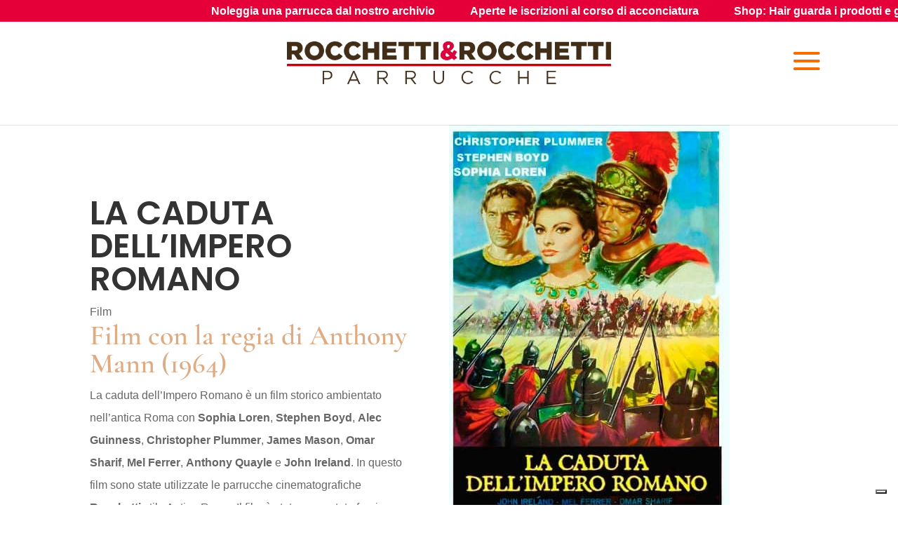

--- FILE ---
content_type: text/html; charset=UTF-8
request_url: https://rocchetti-rocchetti.com/wp-admin/admin-ajax.php
body_size: 681
content:
            <div class="gcs-locandina">
                <div class="gcs-locandina-thumb">
                    <a href="https://rocchetti-rocchetti.com/locandine/chiara/">
                        <img width="768" height="960" src="https://rocchetti-rocchetti.com/wp-content/uploads/2025/08/hanno-ucciso-uomo-ragno-8-768x960.png" class="attachment-medium_large size-medium_large wp-post-image" alt="" decoding="async" loading="lazy" srcset="https://rocchetti-rocchetti.com/wp-content/uploads/2025/08/hanno-ucciso-uomo-ragno-8-768x960.png 768w, https://rocchetti-rocchetti.com/wp-content/uploads/2025/08/hanno-ucciso-uomo-ragno-8-240x300.png 240w, https://rocchetti-rocchetti.com/wp-content/uploads/2025/08/hanno-ucciso-uomo-ragno-8-819x1024.png 819w, https://rocchetti-rocchetti.com/wp-content/uploads/2025/08/hanno-ucciso-uomo-ragno-8-980x1225.png 980w, https://rocchetti-rocchetti.com/wp-content/uploads/2025/08/hanno-ucciso-uomo-ragno-8-480x600.png 480w, https://rocchetti-rocchetti.com/wp-content/uploads/2025/08/hanno-ucciso-uomo-ragno-8-600x750.png 600w, https://rocchetti-rocchetti.com/wp-content/uploads/2025/08/hanno-ucciso-uomo-ragno-8.png 1080w" sizes="(max-width: 768px) 100vw, 768px" />                    </a>
                </div>
                <div class="gcs-locandina-info">
                    <h3 class="gcs-titolo">Chiara</h3>
                                            <p><strong>Regia:</strong> Susanna Nicchiarelli</p>
                                                                <p><strong>Anno:</strong> 2022</p>
                                                        </div>
            </div>
                        <div class="gcs-locandina">
                <div class="gcs-locandina-thumb">
                    <a href="https://rocchetti-rocchetti.com/locandine/domina/">
                        <img width="768" height="960" src="https://rocchetti-rocchetti.com/wp-content/uploads/2025/08/hanno-ucciso-uomo-ragno-7-768x960.png" class="attachment-medium_large size-medium_large wp-post-image" alt="" decoding="async" loading="lazy" srcset="https://rocchetti-rocchetti.com/wp-content/uploads/2025/08/hanno-ucciso-uomo-ragno-7-768x960.png 768w, https://rocchetti-rocchetti.com/wp-content/uploads/2025/08/hanno-ucciso-uomo-ragno-7-240x300.png 240w, https://rocchetti-rocchetti.com/wp-content/uploads/2025/08/hanno-ucciso-uomo-ragno-7-819x1024.png 819w, https://rocchetti-rocchetti.com/wp-content/uploads/2025/08/hanno-ucciso-uomo-ragno-7-980x1225.png 980w, https://rocchetti-rocchetti.com/wp-content/uploads/2025/08/hanno-ucciso-uomo-ragno-7-480x600.png 480w, https://rocchetti-rocchetti.com/wp-content/uploads/2025/08/hanno-ucciso-uomo-ragno-7-600x750.png 600w, https://rocchetti-rocchetti.com/wp-content/uploads/2025/08/hanno-ucciso-uomo-ragno-7.png 1080w" sizes="(max-width: 768px) 100vw, 768px" />                    </a>
                </div>
                <div class="gcs-locandina-info">
                    <h3 class="gcs-titolo">Domina</h3>
                                            <p><strong>Regia:</strong> C.McCarthy, D. Evans, D.Paterson</p>
                                                                <p><strong>Anno:</strong> 2021</p>
                                                        </div>
            </div>
                        <div class="gcs-locandina">
                <div class="gcs-locandina-thumb">
                    <a href="https://rocchetti-rocchetti.com/locandine/wednesday-2/">
                        <img width="768" height="960" src="https://rocchetti-rocchetti.com/wp-content/uploads/2025/08/hanno-ucciso-uomo-ragno-6-768x960.png" class="attachment-medium_large size-medium_large wp-post-image" alt="" decoding="async" loading="lazy" srcset="https://rocchetti-rocchetti.com/wp-content/uploads/2025/08/hanno-ucciso-uomo-ragno-6-768x960.png 768w, https://rocchetti-rocchetti.com/wp-content/uploads/2025/08/hanno-ucciso-uomo-ragno-6-240x300.png 240w, https://rocchetti-rocchetti.com/wp-content/uploads/2025/08/hanno-ucciso-uomo-ragno-6-819x1024.png 819w, https://rocchetti-rocchetti.com/wp-content/uploads/2025/08/hanno-ucciso-uomo-ragno-6-980x1225.png 980w, https://rocchetti-rocchetti.com/wp-content/uploads/2025/08/hanno-ucciso-uomo-ragno-6-480x600.png 480w, https://rocchetti-rocchetti.com/wp-content/uploads/2025/08/hanno-ucciso-uomo-ragno-6-600x750.png 600w, https://rocchetti-rocchetti.com/wp-content/uploads/2025/08/hanno-ucciso-uomo-ragno-6.png 1080w" sizes="(max-width: 768px) 100vw, 768px" />                    </a>
                </div>
                <div class="gcs-locandina-info">
                    <h3 class="gcs-titolo">Wednesday 2</h3>
                                            <p><strong>Regia:</strong> T. Burton, J. Marshall, G. Monteiro</p>
                                                                <p><strong>Anno:</strong> 2025</p>
                                                        </div>
            </div>
                        <div class="gcs-locandina">
                <div class="gcs-locandina-thumb">
                    <a href="https://rocchetti-rocchetti.com/locandine/il-nostro-generale/">
                        <img width="768" height="960" src="https://rocchetti-rocchetti.com/wp-content/uploads/2025/08/hanno-ucciso-uomo-ragno-5-768x960.png" class="attachment-medium_large size-medium_large wp-post-image" alt="" decoding="async" loading="lazy" srcset="https://rocchetti-rocchetti.com/wp-content/uploads/2025/08/hanno-ucciso-uomo-ragno-5-768x960.png 768w, https://rocchetti-rocchetti.com/wp-content/uploads/2025/08/hanno-ucciso-uomo-ragno-5-240x300.png 240w, https://rocchetti-rocchetti.com/wp-content/uploads/2025/08/hanno-ucciso-uomo-ragno-5-819x1024.png 819w, https://rocchetti-rocchetti.com/wp-content/uploads/2025/08/hanno-ucciso-uomo-ragno-5-980x1225.png 980w, https://rocchetti-rocchetti.com/wp-content/uploads/2025/08/hanno-ucciso-uomo-ragno-5-480x600.png 480w, https://rocchetti-rocchetti.com/wp-content/uploads/2025/08/hanno-ucciso-uomo-ragno-5-600x750.png 600w, https://rocchetti-rocchetti.com/wp-content/uploads/2025/08/hanno-ucciso-uomo-ragno-5.png 1080w" sizes="(max-width: 768px) 100vw, 768px" />                    </a>
                </div>
                <div class="gcs-locandina-info">
                    <h3 class="gcs-titolo">Il nostro generale</h3>
                                            <p><strong>Regia:</strong> L. Pellegrini, A. Jublin</p>
                                                                <p><strong>Anno:</strong> 2023</p>
                                                        </div>
            </div>
                        <div class="gcs-locandina">
                <div class="gcs-locandina-thumb">
                    <a href="https://rocchetti-rocchetti.com/locandine/halo/">
                        <img width="768" height="960" src="https://rocchetti-rocchetti.com/wp-content/uploads/2025/08/hanno-ucciso-uomo-ragno-4-768x960.png" class="attachment-medium_large size-medium_large wp-post-image" alt="" decoding="async" loading="lazy" srcset="https://rocchetti-rocchetti.com/wp-content/uploads/2025/08/hanno-ucciso-uomo-ragno-4-768x960.png 768w, https://rocchetti-rocchetti.com/wp-content/uploads/2025/08/hanno-ucciso-uomo-ragno-4-240x300.png 240w, https://rocchetti-rocchetti.com/wp-content/uploads/2025/08/hanno-ucciso-uomo-ragno-4-819x1024.png 819w, https://rocchetti-rocchetti.com/wp-content/uploads/2025/08/hanno-ucciso-uomo-ragno-4-980x1225.png 980w, https://rocchetti-rocchetti.com/wp-content/uploads/2025/08/hanno-ucciso-uomo-ragno-4-480x600.png 480w, https://rocchetti-rocchetti.com/wp-content/uploads/2025/08/hanno-ucciso-uomo-ragno-4-600x750.png 600w, https://rocchetti-rocchetti.com/wp-content/uploads/2025/08/hanno-ucciso-uomo-ragno-4.png 1080w" sizes="(max-width: 768px) 100vw, 768px" />                    </a>
                </div>
                <div class="gcs-locandina-info">
                    <h3 class="gcs-titolo">Halo</h3>
                                            <p><strong>Regia:</strong> Otto Bathurst</p>
                                                                <p><strong>Anno:</strong> 2022</p>
                                                        </div>
            </div>
                        <div class="gcs-locandina">
                <div class="gcs-locandina-thumb">
                    <a href="https://rocchetti-rocchetti.com/locandine/per-elisa-il-caso-claps/">
                        <img width="768" height="960" src="https://rocchetti-rocchetti.com/wp-content/uploads/2025/08/hanno-ucciso-uomo-ragno-3-768x960.png" class="attachment-medium_large size-medium_large wp-post-image" alt="" decoding="async" loading="lazy" srcset="https://rocchetti-rocchetti.com/wp-content/uploads/2025/08/hanno-ucciso-uomo-ragno-3-768x960.png 768w, https://rocchetti-rocchetti.com/wp-content/uploads/2025/08/hanno-ucciso-uomo-ragno-3-240x300.png 240w, https://rocchetti-rocchetti.com/wp-content/uploads/2025/08/hanno-ucciso-uomo-ragno-3-819x1024.png 819w, https://rocchetti-rocchetti.com/wp-content/uploads/2025/08/hanno-ucciso-uomo-ragno-3-980x1225.png 980w, https://rocchetti-rocchetti.com/wp-content/uploads/2025/08/hanno-ucciso-uomo-ragno-3-480x600.png 480w, https://rocchetti-rocchetti.com/wp-content/uploads/2025/08/hanno-ucciso-uomo-ragno-3-600x750.png 600w, https://rocchetti-rocchetti.com/wp-content/uploads/2025/08/hanno-ucciso-uomo-ragno-3.png 1080w" sizes="(max-width: 768px) 100vw, 768px" />                    </a>
                </div>
                <div class="gcs-locandina-info">
                    <h3 class="gcs-titolo">Per Elisa &#8211; Il caso Claps</h3>
                                            <p><strong>Regia:</strong> Marco Pontecorvo</p>
                                                                <p><strong>Anno:</strong> 2023</p>
                                                        </div>
            </div>
                        <div class="gcs-locandina">
                <div class="gcs-locandina-thumb">
                    <a href="https://rocchetti-rocchetti.com/locandine/francesca-e-giovanni/">
                        <img width="768" height="960" src="https://rocchetti-rocchetti.com/wp-content/uploads/2025/08/hanno-ucciso-uomo-ragno-2-768x960.png" class="attachment-medium_large size-medium_large wp-post-image" alt="" decoding="async" loading="lazy" srcset="https://rocchetti-rocchetti.com/wp-content/uploads/2025/08/hanno-ucciso-uomo-ragno-2-768x960.png 768w, https://rocchetti-rocchetti.com/wp-content/uploads/2025/08/hanno-ucciso-uomo-ragno-2-240x300.png 240w, https://rocchetti-rocchetti.com/wp-content/uploads/2025/08/hanno-ucciso-uomo-ragno-2-819x1024.png 819w, https://rocchetti-rocchetti.com/wp-content/uploads/2025/08/hanno-ucciso-uomo-ragno-2-980x1225.png 980w, https://rocchetti-rocchetti.com/wp-content/uploads/2025/08/hanno-ucciso-uomo-ragno-2-480x600.png 480w, https://rocchetti-rocchetti.com/wp-content/uploads/2025/08/hanno-ucciso-uomo-ragno-2-600x750.png 600w, https://rocchetti-rocchetti.com/wp-content/uploads/2025/08/hanno-ucciso-uomo-ragno-2.png 1080w" sizes="(max-width: 768px) 100vw, 768px" />                    </a>
                </div>
                <div class="gcs-locandina-info">
                    <h3 class="gcs-titolo">Francesca e Giovanni</h3>
                                            <p><strong>Regia:</strong> S. Izzo, R. Tognazzi</p>
                                                                <p><strong>Anno:</strong> 2025</p>
                                                        </div>
            </div>
                        <div class="gcs-locandina">
                <div class="gcs-locandina-thumb">
                    <a href="https://rocchetti-rocchetti.com/locandine/questi-fantasmi/">
                        <img width="768" height="960" src="https://rocchetti-rocchetti.com/wp-content/uploads/2025/08/hanno-ucciso-uomo-ragno-1-768x960.png" class="attachment-medium_large size-medium_large wp-post-image" alt="" decoding="async" loading="lazy" srcset="https://rocchetti-rocchetti.com/wp-content/uploads/2025/08/hanno-ucciso-uomo-ragno-1-768x960.png 768w, https://rocchetti-rocchetti.com/wp-content/uploads/2025/08/hanno-ucciso-uomo-ragno-1-240x300.png 240w, https://rocchetti-rocchetti.com/wp-content/uploads/2025/08/hanno-ucciso-uomo-ragno-1-819x1024.png 819w, https://rocchetti-rocchetti.com/wp-content/uploads/2025/08/hanno-ucciso-uomo-ragno-1-980x1225.png 980w, https://rocchetti-rocchetti.com/wp-content/uploads/2025/08/hanno-ucciso-uomo-ragno-1-480x600.png 480w, https://rocchetti-rocchetti.com/wp-content/uploads/2025/08/hanno-ucciso-uomo-ragno-1-600x750.png 600w, https://rocchetti-rocchetti.com/wp-content/uploads/2025/08/hanno-ucciso-uomo-ragno-1.png 1080w" sizes="(max-width: 768px) 100vw, 768px" />                    </a>
                </div>
                <div class="gcs-locandina-info">
                    <h3 class="gcs-titolo">Questi fantasmi</h3>
                                            <p><strong>Regia:</strong> Alessandro Gassmann</p>
                                                                <p><strong>Anno:</strong> 2024</p>
                                                        </div>
            </div>
            

--- FILE ---
content_type: text/css
request_url: https://rocchetti-rocchetti.com/wp-content/plugins/woo-essential/assets/css/mini-cart.css?ver=6.9
body_size: 3134
content:
.dnwoo_minicart_wrapper,.dnwoo_minicart_wrapper .dnwoo_minicart_icon{-ms-flex-align:center;-webkit-box-align:center;align-items:center;position:relative}.dnwoo_minicart_wrapper{display:-webkit-inline-box;display:-ms-inline-flexbox;display:inline-flex;-webkit-transition:all .3s ease;transition:all .3s ease;cursor:pointer}.dnwoo_minicart_wrapper a.dnwoo_minicart_icon:before{content:attr(data-icon);font-family:ETmodules;speak:none;font-style:normal;font-weight:400;-webkit-font-feature-settings:normal;font-feature-settings:normal;font-variant:normal;text-transform:none;line-height:1;-webkit-font-smoothing:antialiased;-moz-osx-font-smoothing:grayscale;text-shadow:0 0;direction:ltr}.dnwoo_minicart_wrapper .dnwoo_minicart_icon{-ms-flex-pack:center;-webkit-box-pack:center;justify-content:center;display:-ms-flexbox;display:-webkit-box;display:flex;line-height:1;width:40px;height:40px}.dnwoo_minicart_wrapper .dnwoo_minicart_icon i{position:absolute;top:50%;left:50%;-webkit-transform:translate(-50%,-50%);transform:translate(-50%,-50%)}.dnwoo_minicart_wrapper .dnwoo_minicart_cart_items_count_number{position:absolute;display:block;text-align:center;width:16px;height:16px;line-height:16px;left:34px;top:0;font-size:10px;border-radius:50px 50px 50px 50px}.dnwoo_minicart.dnwoo_minicart_cart_bag_position_left .dnwoo_minicart_cart_bag{right:0}.dnwoo_minicart.dnwoo_minicart_slide_down .dnwoo_minicart_cart_bag{-webkit-transform:translateY(10px);transform:translateY(10px)}.dnwoo_minicart_wrapper.hover-active .dnwoo_minicart_cart_bag{opacity:1;visibility:visible;-webkit-transform:translateY(0);transform:translateY(0)}.dnwoo_minicart_cart_bag,.dnwoo_minicart_cart_bag_fly_out_overlay{position:absolute;top:100%;z-index:111;opacity:0;visibility:hidden;-webkit-transition:all .3s ease;transition:all .3s ease}.dnwoo_minicart .dnwoo_minicart_wrapper .dnwoo_minicart_cart_bag{padding:20px;border-radius:0 0 0 0;-webkit-box-shadow:5px 10px 45px 0 rgba(10,0,22,.1);box-shadow:5px 10px 45px 0 rgba(10,0,22,.1)}.dnwoo_minicart_wrapper .dnwoo_minicart_items_heading{font-weight:600;display:block;text-align:center;margin:0;padding:0 10px 5px;border-style:solid;border-width:0 0 1px;border-color:rgba(255,255,255,.5);line-height:1}.dnwoo_minicart.dnwoo_minicart_zoom_down .dnwoo_minicart_cart_bag{-webkit-transform:scaleY(0);transform:scaleY(0);-webkit-transform-origin:top;transform-origin:top}.dnwoo_minicart .dnwoo_minicart_wrapper.click-active .dnwoo_minicart_cart_bag{opacity:1;visibility:visible;-webkit-transform:scaleY(1);transform:scaleY(1)}.dnwoo_minicart.dnwoo_minicart_fly_out .dnwoo_minicart_wrapper .dnwoo_minicart_cart_bag{position:fixed;top:0;height:100%;-webkit-transform:unset;transform:unset;z-index:9999}.dnwoo_minicart.dnwoo_minicart_fly_out.dnwoo_fly_out_appear_position_left .dnwoo_minicart_wrapper .dnwoo_minicart_cart_bag{left:calc(0px - 350px)}.dnwoo_minicart.dnwoo_minicart_fly_out.dnwoo_fly_out_appear_position_left .dnwoo_minicart_wrapper .dnwoo_minicart_cart_bag.fly-out-active{left:calc(350px - 350px)}.dnwoo_minicart_cart_bag_fly_out_overlay{position:fixed;top:0;left:0;background:#00000050;height:100%;width:100%;z-index:999}.dnwoo_minicart.dnwoo_minicart_fly_out .dnwoo_minicart_wrapper .dnwoo_minicart_cart_bag.fly-out-active,.dnwoo_minicart_cart_bag_fly_out_overlay.fly-out-active{opacity:1;visibility:visible}.dnwoo_minicart_cart_bag_fly_out_close_icon{position:absolute;right:15px;top:15px;width:32px;height:32px;background:#121212;border-radius:50px 50px 50px 50px}.dnwoo_minicart_cart_bag_fly_out_close_icon:after,.dnwoo_minicart_cart_bag_fly_out_close_icon:before{position:absolute;content:" ";height:15px;width:2px;background-color:#fff;top:50%;left:50%}.dnwoo_minicart_cart_bag_fly_out_close_icon:before{-webkit-transform:translate(-50%,-50%) rotate(45deg);transform:translate(-50%,-50%) rotate(45deg)}.dnwoo_minicart_cart_bag_fly_out_close_icon::after{-webkit-transform:translate(-50%,-50%) rotate(-45deg);transform:translate(-50%,-50%) rotate(-45deg)}.dnwoo_minicart_wrapper .dnwoo_count_number{right:0;position:absolute;top:-8px;left:34px;width:20px;height:20px;font-size:14px;line-height:20px;border-radius:50px 50px 50px 50px;text-align:center;letter-spacing:-2px}.dnwoo_minicart_wrapper .mini_cart_item a img{margin-right:15px;float:left!important;-o-object-fit:cover;object-fit:cover}.dnwoo_minicart_wrapper .mini_cart_item img{display:inline-block;float:left!important;margin-right:15px}.et-cart-info{display:none}span.customize-partial-edit-shortcut.customize-partial-edit-shortcut-dnwoo_mini_cart{margin:-25px}.dnwoo_minicart .dnwoo_minicart_cart_bag{right:0}.dnwoo_minicart_wrapper .dnwoo_minicart_cart_bag .woocommerce-mini-cart .mini_cart_item{list-style:none;overflow:hidden;padding:20px 0;border-width:0 0 1px;border-color:rgba(0,0,0,.1);border-style:solid}.dnwoo_minicart_wrapper .dnwoo_minicart_cart_bag .woocommerce-mini-cart .mini_cart_item a{display:block;-webkit-transition:all .3s;transition:all .3s;font-weight:500;line-height:30px;text-align:left}.dnwoo_minicart_wrapper .dnwoo_minicart_cart_bag .woocommerce-mini-cart .mini_cart_item .remove_from_cart_button{font-size:20px!important;float:right;text-align:center;line-height:1;font-weight:700}.dnwoo_minicart_wrapper .dnwoo_minicart_cart_bag .woocommerce-mini-cart .mini_cart_item .quantity{display:-webkit-box;display:-ms-flexbox;display:flex;font-weight:500;margin:auto!important;width:auto}.dnwoo_minicart_wrapper .woocommerce-mini-cart__buttons .dnwoo-viewcart:not(:last-child){margin-bottom:10px}.dnwoo_minicart_wrapper .woocommerce-mini-cart__buttons .dnwoo-viewcart{font-weight:400;border-style:solid;border-width:1px}.dnwoo_minicart_wrapper .woocommerce-mini-cart__buttons .dnwoo-checkout{position:relative;font-weight:400;border-style:solid;border-width:1px;padding-right:0!important;padding-left:22px!important}.dnwoo_minicart_wrapper .woocommerce-mini-cart__buttons .dnwoo-checkout::before{position:absolute;content:"";font-family:ETmodules;speak:none;font-style:normal;font-weight:400;-webkit-font-feature-settings:normal;font-feature-settings:normal;font-variant:normal;text-transform:none;line-height:1;-webkit-font-smoothing:antialiased;-moz-osx-font-smoothing:grayscale;text-shadow:0 0;direction:ltr;margin-left:-23px;top:50%;-webkit-transform:translateY(-50%);transform:translateY(-50%)}.dnwoo_minicart_wrapper .woocommerce-mini-cart__buttons .dnwoo-checkout:hover{background:#fff;color:#333;border-style:solid;border-width:1px}.dnwoo_minicart_wrapper .woocommerce-mini-cart__buttons .dnwoo-checkout,.dnwoo_minicart_wrapper .woocommerce-mini-cart__buttons .dnwoo-viewcart{display:block;width:100%;text-align:center;-webkit-transition:all .5s;transition:all .5s;padding:10px;letter-spacing:.08em}.dnwoo_minicart_wrapper .woocommerce-mini-cart__total{display:-webkit-box;display:-ms-flexbox;display:flex;-webkit-box-pack:justify;-ms-flex-pack:justify;justify-content:space-between;margin:0;padding:15px 0 18px}.dnwoo_minicart_wrapper .woocommerce-mini-cart__buttons .wc-forward{width:100%;text-align:center;-webkit-transition:all .5s;transition:all .5s;padding:10px;border-radius:0}.dnwoo_minicart_wrapper .woocommerce-mini-cart__buttons .dnwoo-viewcart:hover{background:#333;color:#fff}.dnwoo-mini-cart-item{max-height:300px;overflow-y:auto;scrollbar-width:none}.dnwoo_minicart_fly_out .dnwoo-mini-cart-footer{margin-top:30px}#et-top-navigation,.container.et_menu_container{display:-webkit-box;display:-ms-flexbox;display:flex}.container.et_menu_container{-webkit-box-align:center;-ms-flex-align:center;align-items:center;-webkit-box-pack:end;-ms-flex-pack:end;justify-content:flex-end}#et-top-navigation{float:none}#top-menu-nav{-webkit-box-ordinal-group:2;-ms-flex-order:1;order:1}.dnwoo_minicart{-webkit-box-ordinal-group:4;-ms-flex-order:3;order:3;margin-left:20px}.dnwoo_minicart.dnwoo_minicart_fly_out .dnwoo_minicart_wrapper a,.dnwoo_minicart.dnwoo_minicart_slide_down,.dnwoo_minicart.dnwoo_minicart_zoom_down{-webkit-transform:translateY(-12px);transform:translateY(-12px)}#et_top_search,.et_vertical_nav .dnwoo_minicart{-webkit-box-ordinal-group:3;-ms-flex-order:2;order:2}#et_top_search{float:none}@media (max-width:980px){.et_header_style_left #et-top-navigation{display:-webkit-box!important;display:-ms-flexbox!important;display:flex!important;-webkit-box-align:center;-ms-flex-align:center;align-items:center;-webkit-box-pack:end;-ms-flex-pack:end;justify-content:flex-end}.dnwoo_minicart_fly_out{display:initial!important}.dnwoo_minicart{margin-left:0;margin-right:30px;-webkit-box-ordinal-group:2;-ms-flex-order:1;order:1}.dnwoo_minicart.dnwoo_minicart_fly_out .dnwoo_minicart_wrapper a{-webkit-transform:translateY(0);transform:translateY(0)}#et_top_search{margin:0 20px 0 0;-webkit-box-ordinal-group:3;-ms-flex-order:2;order:2}#et_mobile_nav_menu{-webkit-box-ordinal-group:4;-ms-flex-order:3;order:3}}.et_vertical_nav #et-top-navigation,.et_vertical_nav .container.et_menu_container{display:-webkit-box;display:-ms-flexbox;display:flex;-webkit-box-orient:vertical;-webkit-box-direction:normal;-ms-flex-direction:column;flex-direction:column}.et_vertical_nav .container.et_menu_container{-webkit-box-align:start;-ms-flex-align:start;align-items:flex-start}.et_vertical_nav #et-top-navigation{float:none}.et_vertical_nav #top-menu-nav{-webkit-box-ordinal-group:2;-ms-flex-order:1;order:1;width:100%}.et_vertical_nav .dnwoo_minicart{margin-left:0;-webkit-transform:translateY(0);transform:translateY(0)}@media (min-width:981px){.et_vertical_nav div#et_top_search{height:30px;margin-top:20px;-webkit-box-ordinal-group:4;-ms-flex-order:3;order:3}}@media (max-width:980px){.et_vertical_nav .container.et_menu_container{display:-webkit-box;display:-ms-flexbox;display:flex;-webkit-box-align:end;-ms-flex-align:end;align-items:flex-end}.et_vertical_nav #et-top-navigation{float:none;display:-webkit-box;display:-ms-flexbox;display:flex;-webkit-box-orient:horizontal;-webkit-box-direction:normal;-ms-flex-direction:row;flex-direction:row}}.et_header_style_centered #et-top-navigation,.et_header_style_split #et-top-navigation{display:-webkit-box;display:-ms-flexbox;display:flex;-webkit-box-align:center;-ms-flex-align:center;align-items:center;-webkit-box-pack:center;-ms-flex-pack:center;justify-content:center}.et_header_style_centered .container.et_menu_container{-webkit-box-orient:vertical;-webkit-box-direction:normal;-ms-flex-direction:column;flex-direction:column}.et_header_style_split #et-top-navigation{display:-webkit-box!important;display:-ms-flexbox!important;display:flex!important}.et_header_style_split #et_top_search,.et_header_style_split #top-menu-nav{display:-webkit-box;display:-ms-flexbox;display:flex;-webkit-box-ordinal-group:2;-ms-flex-order:1;order:1}.et_header_style_split #et_top_search{float:none;-webkit-box-ordinal-group:3;-ms-flex-order:2;order:2}.et_header_style_split .dnwoo_minicart.dnwoo_minicart_slide_down{display:-webkit-box;display:-ms-flexbox;display:flex;-webkit-box-ordinal-group:4;-ms-flex-order:3;order:3;-webkit-transform:translateY(-12px);transform:translateY(-12px)}.et_header_style_slide .et_slide_menu_top{display:block}.et_header_style_slide .et_slide_menu_top ul.et-social-icons{display:block;width:100%}.et_header_style_slide .et-social-icons~.dnwoo_minicart{margin-top:40px}.et_header_style_slide .dnwoo_minicart,.et_header_style_slide .et-social-icons~.dnwoo_minicart{margin-left:0;-webkit-transform:translateY(0);transform:translateY(0)}.et_header_style_slide .et_slide_in_menu_container{overflow:visible}.et_header_style_fullscreen .et_slide_menu_top{top:40%!important;display:block;padding:0;-webkit-transform:translateY(-40%)!important;transform:translateY(-40%)!important;background:0 0}.et_header_style_fullscreen .et_slide_menu_top .dnwoo_minicart.dnwoo_minicart_slide_down{margin-left:0;-webkit-transform:translateY(0);transform:translateY(0);margin-bottom:10px}.et_header_style_fullscreen .et_slide_menu_top .et-search-form{margin-bottom:15px}.et_header_style_fullscreen ul.et-social-icons{margin-bottom:15px;margin-right:0}.et_header_style_fullscreen .dnwoo_minicart_cart_bag_fly_out_overlay{background:0 0}@media (max-width:980px){.et_header_style_split .dnwoo_minicart.dnwoo_minicart_slide_down{display:-webkit-box;display:-ms-flexbox;display:flex;-webkit-box-ordinal-group:4;-ms-flex-order:3;order:3;-webkit-box-align:end;-ms-flex-align:end;align-items:flex-end;-webkit-box-pack:end;-ms-flex-pack:end;justify-content:flex-end}.container.et_menu_container{display:inherit!important}.et_header_style_split #et-top-navigation{display:initial!important}.et_header_style_centered .dnwoo_minicart.dnwoo_minicart_slide_down{-webkit-transform:translateY(0);transform:translateY(0);margin-top:20px;margin-right:0}.et_header_style_centered #et-top-navigation{float:none;display:initial}}@media (max-width:640px){.dnwoo_minicart.dnwoo_minicart_slide_down .dnwoo_minicart_cart_bag{-webkit-transform:translate(27%,25px) scaleY(1)!important;transform:translate(27%,25px) scaleY(1)!important;-webkit-transition:all .5s!important;transition:all .5s!important}.dnwoo_minicart .dnwoo_minicart_wrapper.click-active .dnwoo_minicart_cart_bag,.dnwoo_minicart_wrapper.hover-active .dnwoo_minicart_cart_bag{-webkit-transform:translate(27%,15px) scaleY(1)!important;transform:translate(27%,15px) scaleY(1)!important}}@media (max-width:400px){.dnwoo_minicart .dnwoo_minicart_wrapper.click-active .dnwoo_minicart_cart_bag,.dnwoo_minicart.dnwoo_minicart_slide_down .dnwoo_minicart_cart_bag,.dnwoo_minicart_wrapper.hover-active .dnwoo_minicart_cart_bag{width:285px!important}}.logged-in.admin-bar .dnwoo_minicart.dnwoo_minicart_fly_out .dnwoo_minicart_wrapper .dnwoo_minicart_cart_bag{top:30px}.dnwoo_fly_out_appear_position .dnwoo-mini-cart-item,.dnwoo_fly_out_appear_position_left .dnwoo-mini-cart-item{max-height:calc(75vh - 130px);overflow-y:auto;scrollbar-width:none}.dnwoo_fly_out_appear_position .dnwoo_minicart_wrapper .dnwoo_minicart_cart_bag .woocommerce-mini-cart .mini_cart_item a,.dnwoo_fly_out_appear_position_left .dnwoo_minicart_wrapper .dnwoo_minicart_cart_bag .woocommerce-mini-cart .mini_cart_item a{display:initial!important}.woocommerce .dnwoo-mini-cart-item ul.cart_list li img,.woocommerce .dnwoo-mini-cart-item ul.product_list_widget li img{margin-left:4px;-webkit-box-shadow:none;box-shadow:none;width:70px;height:70px;margin-right:20px;float:left!important;-o-object-fit:cover;object-fit:cover}.mini_cart_item .woocommerce-placeholder{width:70px;height:70px}.coupon-from-wrapper{display:none}.dnwoo_minicart_wrapper .coupon-wrapper{padding-top:10px}.dnwoo_minicart_wrapper .coupon-wrapper .cart-header{display:block;position:relative;font-size:16px;font-weight:600;color:#161b2d;margin-bottom:10px;padding-left:25px}.dnwoo_minicart_wrapper .coupon-wrapper .cart-header:before{position:absolute;content:'\33';right:0;top:0;font-family:ETmodules;font-size:25px;color:#000}.dnwoo_minicart_wrapper .coupon-wrapper .cart-header::after,.dnwooe-shipping-fee::before{position:absolute;content:"\f02c";left:0;top:0;font-family:FontAwesome!important;font-weight:900!important;font-size:14px;color:#000}.dnwooe-shipping-fee{position:relative;padding:0 0 0 25px}.dnwooe-shipping-fee::before{content:"\f48b"}.dnwoo_minicart_wrapper input#minicart-coupon{border:1px dotted #d0d1d5;padding:13px;background:0 0!important;-webkit-transition:all .3s ease;transition:all .3s ease;color:#777c90;line-height:1}.dnwoo_minicart_wrapper #minicart-coupon::-webkit-input-placeholder{color:#161b2d!important}.dnwoo_minicart_wrapper #minicart-coupon::-moz-placeholder{color:#161b2d!important}.dnwoo_minicart_wrapper #minicart-coupon:-ms-input-placeholder{color:#161b2d!important}.dnwoo_minicart_wrapper #minicart-coupon::-ms-input-placeholder{color:#161b2d!important}.dnwoo_minicart_wrapper #minicart-coupon::placeholder{color:#161b2d!important}.dnwoo_minicart_wrapper button#minicart-apply-button{padding:15px 22px;background:#161b2d;font-size:14px;font-weight:600;color:#fff;letter-spacing:2px;text-transform:uppercase;-webkit-transition:all .2s ease;transition:all .2s ease;cursor:pointer;line-height:1}.dnwoo_minicart_wrapper .dnwooe-coupon-error,.dnwoo_minicart_wrapper .dnwooe-coupon-success{font-size:14px;font-weight:600;color:#777c90;margin-bottom:12px}.dnwoo_minicart_wrapper span.woocommerce-Price-amount.amount{float:right;margin-left:6px}.dnwoo_minicart_wrapper .woocommerce-mini-cart__total strong{font-size:16px;font-weight:600}.dnwoo_minicart_wrapper .woocommerce-mini-cart__total .woocommerce-Price-amount{font-size:18px}.dnwoo_minicart_wrapper .dnwoo-mini-cart-footer,.dnwoo_minicart_wrapper .dnwooe-shipping-tax,.dnwoo_minicart_wrapper .widget_shopping_cart_content>div{font-size:16px;font-weight:600;color:#161b2d}.dnwoo_minicart_wrapper #remove-coupon{border:2px solid #009a34;color:#009a34;padding:3px 7px;border-radius:7px;margin-right:2px}.dnwoo_minicart_wrapper .fees-item{margin-bottom:13px;margin-top:18px}.dnwoo_minicart_wrapper .dnwooe-coupon-label{display:inline-block}.dnwoo_minicart_wrapper .applied_coupon_code{float:right!important}.dnwoo_minicart_wrapper .coupon-from-wrapper{margin-bottom:10px}.dnwoo_minicart_wrapper .discount-price,.dnwoo_minicart_wrapper .discount-symbol{color:#e8112b}.dnwoo_minicart_wrapper .dnwooe-order-total label{font-size:16px;color:#333;font-weight:700}.dnwoo_minicart_wrapper .dnwooe-order-total span.woocommerce-Price-amount.amount{font-size:20px;color:#333}.dnwoo_minicart_wrapper .dnwooe-order-total,.dnwoo_minicart_wrapper .dnwooe-shipping-fee,.dnwoo_minicart_wrapper .dnwooe-tax-fee{margin-bottom:10px}.dnwoo_minicart_wrapper .dnwooe-order-total{position:relative;padding:10px 0;border-width:1px 0 0;border-color:rgba(0,0,0,.1);border-style:solid}.dnwoo_minicart_cart_notification_modal{width:265px;position:absolute;left:0;top:110%;right:0;-webkit-transform:translateX(-85%);transform:translateX(-85%)}.dnwoo_minicart_cart-notification-content{opacity:0;display:-webkit-box;display:-ms-flexbox;display:flex;-webkit-box-align:center;-ms-flex-align:center;align-items:center;gap:10px;background-color:#233a4a;border-radius:8px;-webkit-box-shadow:0 2px 8px rgba(0,0,0,.05);box-shadow:0 2px 8px rgba(0,0,0,.05);padding:8px}.dnwoo_minicart_cart-notification-content img{width:48px;height:48px;border-radius:6px}.dnwoo_minicart_cart-notification-content p{font-size:12px;font-weight:600;line-height:18px;letter-spacing:.5px;color:#fff}@media all and (max-width:450px){.dnwoo_minicart_cart_notification_modal{-webkit-transform:translateX(-60%);transform:translateX(-60%)}}

--- FILE ---
content_type: text/css
request_url: https://rocchetti-rocchetti.com/wp-content/themes/divi-child/style.css?ver=4.27.5
body_size: 53
content:
/*
Theme Name:     Divi Child
Theme URI:      https://rocchetti-rocchetti.com
Description:    Tema child per Divi personalizzato da Giant Cat Studio
Author:         Nanni & ChatGPT
Template:       Divi
Version:        1.0.0
*/

body {
    /* CSS personalizzato qui */
}


--- FILE ---
content_type: application/javascript; charset=utf-8
request_url: https://cs.iubenda.com/cookie-solution/confs/js/84929161.js
body_size: -241
content:
_iub.csRC = { consApiKey: 'zewxi67rc1vIVVcfJsOm2H8SZWFKpyAX', showBranding: false, publicId: '92d4e306-6db6-11ee-8bfc-5ad8d8c564c0', floatingGroup: false };
_iub.csEnabled = true;
_iub.csPurposes = [3,2,5,1];
_iub.cpUpd = 1663854894;
_iub.csT = 0.15;
_iub.googleConsentModeV2 = true;
_iub.totalNumberOfProviders = 10;


--- FILE ---
content_type: application/javascript
request_url: https://rocchetti-rocchetti.com/wp-content/plugins/woo-smart-wishlist/assets/js/frontend.js,qver=5.0.8.pagespeed.jm.cb6zwy71Y5.js
body_size: 3359
content:
'use strict';(function($){var $storage=true;var added_ids=[];var key=Cookies.get('woosw_key');try{$storage=('sessionStorage'in window&&window.sessionStorage!==null);window.sessionStorage.setItem('woosw','test');window.sessionStorage.removeItem('woosw');}catch(err){$storage=false;}$(function(){if(key===null||key===undefined||key===''){key=woosw_get_key();Cookies.set('woosw_key',key,{expires:7});}woosw_load_data();if($('.woosw-custom-menu-item').length||woosw_vars.reload_count==='yes'){woosw_load_count();}if($('.woosw-list-ajax').length){woosw_load_list();}if(woosw_vars.added_to_cart==='yes'&&woosw_vars.auto_remove==='yes'){setTimeout(function(){woosw_load_count();woosw_get_data();},300);}if(woosw_vars.button_action==='message'){$.notiny.addTheme('woosw',{notification_class:'notiny-theme-woosw',});}});$(document).on('change','.woosw-switcher-dropdown',function(){window.location=$(this).val();});$(document).on('woosw_refresh_data',function(){woosw_get_data();});$(document).on('woosw_refresh_count',function(){woosw_load_count();});$(document).on('woovr_selected',function(e,selected,variations){var id=selected.attr('data-id');var pid=selected.attr('data-pid');if(id>0){$('.woosw-btn-'+pid).attr('data-id',id).removeClass('woosw-btn-added woosw-added');woosw_refresh_button_id(id);}else{$('.woosw-btn-'+pid).attr('data-id',pid).removeClass('woosw-btn-added woosw-added');woosw_refresh_button_id(pid);}});$(document).on('found_variation',function(e,t){var product_id=$(e['target']).attr('data-product_id');$('.woosw-btn-'+product_id).attr('data-id',t.variation_id).removeClass('woosw-btn-added woosw-added');woosw_refresh_button_id(t.variation_id);});$(document).on('reset_data',function(e){var product_id=$(e['target']).attr('data-product_id');$('.woosw-btn-'+product_id).attr('data-id',product_id).removeClass('woosw-btn-added woosw-added');woosw_refresh_button_id(product_id);});$(document.body).on('added_to_cart',function(e,fragments,cart_hash,$button){if(woosw_vars.auto_remove==='yes'){var product_id=parseInt($button.data('product_id'));if((product_id>0)&&$('.woosw-item-'+product_id).length){$('.woosw-item-'+product_id).remove();}woosw_load_count();woosw_get_data();}});$(document).on('click touch','#woosw_wishlist .woosq-link, #woosw_wishlist .woosq-btn',function(e){woosw_wishlist_hide();e.preventDefault();});$(document).on('click touch','.woosw-btn',function(e){var $this=$(this);var id=$this.attr('data-id');var pid=$this.attr('data-pid');var product_id=$this.attr('data-product_id');var product_name=$this.attr('data-product_name');var product_image=$this.attr('data-product_image');if(typeof pid!==typeof undefined&&pid!==false){id=pid;}if(typeof product_id!==typeof undefined&&product_id!==false){id=product_id;}if($this.hasClass('woosw-added')){if(woosw_vars.button_action_added==='remove'){var data={action:'woosw_remove',product_id:id,key:key,nonce:woosw_vars.nonce,};$this.addClass('woosw-adding').find('.woosw-btn-icon').removeClass(woosw_vars.button_normal_icon+' '+woosw_vars.button_added_icon).addClass(woosw_vars.button_loading_icon);$.post(woosw_vars.wc_ajax_url.toString().replace('%%endpoint%%','woosw_remove'),data,function(response){$this.removeClass('woosw-adding').find('.woosw-btn-icon').removeClass(woosw_vars.button_loading_icon);if(response.content!=null){$('#woosw_wishlist').html(response.content).addClass('woosw-loaded');}if(response.notice!=null){woosw_notice(response.notice);}if(response.count!=null){woosw_change_count(response.count);}if($storage&&response.data){sessionStorage.setItem('woosw_data_'+response.data.key,JSON.stringify(response.data));}if(response.data.fragments){woosw_refresh_fragments(response.data.fragments);}if(response.data.ids){woosw_refresh_buttons(response.data.ids);woosw_refresh_ids(response.data.ids);}$(document.body).trigger('woosw_remove',[product_id]);});}else if(woosw_vars.button_action_added==='page'){window.location.href=woosw_vars.wishlist_url;}else{if($('#woosw_wishlist').hasClass('woosw-loaded')){woosw_wishlist_show();}else{woosw_wishlist_load();}}}else{var data={action:'woosw_add',product_id:id,nonce:woosw_vars.nonce,};$this.addClass('woosw-adding').find('.woosw-btn-icon').removeClass(woosw_vars.button_normal_icon+' '+woosw_vars.button_added_icon).addClass(woosw_vars.button_loading_icon);$.post(woosw_vars.wc_ajax_url.toString().replace('%%endpoint%%','woosw_add'),data,function(response){$this.removeClass('woosw-adding').find('.woosw-btn-icon').removeClass(woosw_vars.button_loading_icon);if(woosw_vars.button_action==='list'){if(response.content!=null){$('#woosw_wishlist').html(response.content).addClass('woosw-loaded');}if(response.notice!=null){woosw_notice(response.notice.replace('{name}','<strong>'+product_name+'</strong>'));}woosw_perfect_scrollbar();woosw_wishlist_show();}if(woosw_vars.button_action==='message'){$('#woosw_wishlist').removeClass('woosw-loaded');$.notiny({theme:'woosw',position:woosw_vars.message_position,image:product_image,text:response.notice.replace('{name}','<strong>'+product_name+'</strong>'),});}if(woosw_vars.button_action==='no'){$('#woosw_wishlist').removeClass('woosw-loaded');}if(response.count!=null){woosw_change_count(response.count);}if(response.status===1){woosw_refresh_button_id(id);}if($storage&&response.data){sessionStorage.setItem('woosw_data_'+response.data.key,JSON.stringify(response.data));}if(response.data.fragments){woosw_refresh_fragments(response.data.fragments);}if(response.data.ids){woosw_refresh_buttons(response.data.ids);woosw_refresh_ids(response.data.ids);}$(document.body).trigger('woosw_add',[id]);});}e.preventDefault();});$(document).on('click touch','.woosw-item--add span',function(e){var $this=$(this);var key=$this.closest('.woosw-items').data('key');var $this_item=$this.closest('.woosw-item');var product_id=$this_item.attr('data-id');var product_name=$this_item.attr('data-product_name');var data={action:'woosw_add',product_id:product_id,key:key,nonce:woosw_vars.nonce,};$this.addClass('woosw-item--adding');$.post(woosw_vars.wc_ajax_url.toString().replace('%%endpoint%%','woosw_add'),data,function(response){$this.addClass('woosw-item--adding');if(response.content!=null){$('#woosw_wishlist').html(response.content).addClass('woosw-loaded');}if(response.notice!=null){woosw_notice(response.notice.replace('{name}','<strong>'+product_name+'</strong>'));}if(response.count!=null){woosw_change_count(response.count);}if($storage&&response.data){sessionStorage.setItem('woosw_data_'+response.data.key,JSON.stringify(response.data));}if(response.data.fragments){woosw_refresh_fragments(response.data.fragments);}if(response.data.ids){woosw_refresh_buttons(response.data.ids);woosw_refresh_ids(response.data.ids);}$(document.body).trigger('woosw_add',[product_id]);if($this.closest('.woosw-list').length){location.reload();}});e.preventDefault();});$(document).on('click touch','.woosw-item--remove span',function(e){var $this=$(this);var key=$this.closest('.woosw-items').data('key');var $this_item=$this.closest('.woosw-item');var product_id=$this_item.attr('data-id');var data={action:'woosw_remove',product_id:product_id,key:key,nonce:woosw_vars.nonce,};$this.addClass('woosw-item--removing');$.post(woosw_vars.wc_ajax_url.toString().replace('%%endpoint%%','woosw_remove'),data,function(response){$this.removeClass('woosw-item--removing');$this_item.remove();if(response.content!=null){$('#woosw_wishlist').html(response.content).addClass('woosw-loaded');}if(response.notice!=null){woosw_notice(response.notice);}if(response.count!=null){woosw_change_count(response.count);}if($storage&&response.data){sessionStorage.setItem('woosw_data_'+response.data.key,JSON.stringify(response.data));}if(response.data.fragments){woosw_refresh_fragments(response.data.fragments);}if(response.data.ids){woosw_refresh_buttons(response.data.ids);woosw_refresh_ids(response.data.ids);}$(document.body).trigger('woosw_remove',[product_id]);});e.preventDefault();});$(document).on('click touch','.woosw-empty',function(e){var $this=$(this);if(confirm(woosw_vars.empty_confirm)){woosw_popup_loading();var key=$this.data('key');var data={action:'woosw_empty',key:key,nonce:woosw_vars.nonce,};$.post(woosw_vars.wc_ajax_url.toString().replace('%%endpoint%%','woosw_empty'),data,function(response){if(response.content!=null){$('#woosw_wishlist').html(response.content).addClass('woosw-loaded');}if(response.notice!=null){woosw_notice(response.notice);}if(response.count!=null){woosw_change_count(response.count);}if($storage&&response.data){sessionStorage.setItem('woosw_data_'+response.data.key,JSON.stringify(response.data));}if(response.data.fragments){woosw_refresh_fragments(response.data.fragments);}if(response.data.ids){woosw_refresh_buttons(response.data.ids);woosw_refresh_ids(response.data.ids);}woosw_popup_loaded();$(document.body).trigger('woosw_empty',[key]);});}e.preventDefault();});$(document).on('click touch','.woosw-popup',function(e){var woosw_content=$('.woosw-popup-content');if(!$(e.target).closest(woosw_content).length){woosw_wishlist_hide();woosw_manage_hide();}});$(document).on('click touch','.woosw-continue',function(e){var url=$(this).attr('data-url');woosw_wishlist_hide();if(url!==''){window.location.href=url;}e.preventDefault();});$(document).on('click touch','#woosw_wishlist .woosw-popup-close',function(e){woosw_wishlist_hide();e.preventDefault();});$(document).on('click touch','#woosw_manage .woosw-popup-close',function(e){woosw_manage_hide();e.preventDefault();});$(document).on('click touch','.woosw-manage',function(e){e.preventDefault();woosw_popup_loading();var data={action:'woosw_manage_wishlists',nonce:woosw_vars.nonce,};$.post(woosw_vars.wc_ajax_url.toString().replace('%%endpoint%%','woosw_manage_wishlists'),data,function(response){woosw_wishlist_hide();$('#woosw_manage').html(response);woosw_manage_show();woosw_popup_loaded();});});$(document).on('click touch','#woosw_add_wishlist',function(e){e.preventDefault();woosw_popup_loading();var name=$('#woosw_wishlist_name').val();var data={action:'woosw_add_wishlist',name:name,nonce:woosw_vars.nonce,};$.post(woosw_vars.wc_ajax_url.toString().replace('%%endpoint%%','woosw_add_wishlist'),data,function(response){$('#woosw_manage').html(response);$('#woosw_wishlist').removeClass('woosw-loaded');woosw_popup_loaded();});});$(document).on('click touch','.woosw-set-default',function(e){e.preventDefault();woosw_popup_loading();var key=$(this).data('key');var data={action:'woosw_set_default',key:key,nonce:woosw_vars.nonce,};$.post(woosw_vars.wc_ajax_url.toString().replace('%%endpoint%%','woosw_set_default'),data,function(response){if(response.count!=null){woosw_change_count(response.count);}if((response.products!=null)&&response.products.length){response.products.forEach((product_id)=>{woosw_refresh_button_id(product_id);});}$('#woosw_manage').html(response.content);if($storage&&response.data){sessionStorage.setItem('woosw_data_'+response.data.key,JSON.stringify(response.data));}if(response.data.fragments){woosw_refresh_fragments(response.data.fragments);}if(response.data.ids){woosw_refresh_buttons(response.data.ids);woosw_refresh_ids(response.data.ids);}$('#woosw_wishlist').removeClass('woosw-loaded');woosw_popup_loaded();});});$(document).on('click touch','.woosw-delete-wishlist',function(e){e.preventDefault();if(confirm(woosw_vars.delete_confirm)){woosw_popup_loading();var key=$(this).data('key');var data={action:'woosw_delete_wishlist',key:key,nonce:woosw_vars.nonce,};$.post(woosw_vars.wc_ajax_url.toString().replace('%%endpoint%%','woosw_delete_wishlist'),data,function(response){$('#woosw_manage').html(response);$('#woosw_wishlist').removeClass('woosw-loaded');woosw_popup_loaded();});}});$(document).on('click touch','.woosw-view-wishlist',function(e){e.preventDefault();woosw_popup_loading();var key=$(this).data('key');var data={action:'woosw_view_wishlist',key:key,nonce:woosw_vars.nonce,};$.post(woosw_vars.wc_ajax_url.toString().replace('%%endpoint%%','woosw_view_wishlist'),data,function(response){woosw_manage_hide();$('#woosw_wishlist').removeClass('woosw-loaded').html(response);woosw_wishlist_show();woosw_popup_loaded();});});$(document).on('click touch','.woosw-menu-item a, .woosw-menu a, .woosw-link.woosw-link-auto a',function(e){if(woosw_vars.menu_action==='open_popup'){e.preventDefault();if($('#woosw_wishlist').hasClass('woosw-loaded')){woosw_wishlist_show();}else{woosw_wishlist_load();}}});$(document).on('click touch','.woosw-link.woosw-link-popup a',function(e){e.preventDefault();if($('#woosw_wishlist').hasClass('woosw-loaded')){woosw_wishlist_show();}else{woosw_wishlist_load();}});$(document).on('click touch','.woocommerce-MyAccount-navigation-link--wishlist a',function(e){if(woosw_vars.page_myaccount==='yes_popup'){e.preventDefault();if($('#woosw_wishlist').hasClass('woosw-loaded')){woosw_wishlist_show();}else{woosw_wishlist_load();}}});$(document).on('click touch','#woosw_copy_url, #woosw_copy_btn',function(e){e.preventDefault();let $link=$('#woosw_copy_url');let link=$link.val();navigator.clipboard.writeText(link).then(function(){alert(woosw_vars.copied_text+' '+link);},function(){alert('Failure to copy!');});$link.select();});$(document).on('click touch','.woosw-item--note',function(){if($(this).closest('.woosw-item').find('.woosw-item--note-add').length){$(this).closest('.woosw-item').find('.woosw-item--note-add').show();$(this).hide();}});$(document).on('click touch','.woosw_add_note',function(e){e.preventDefault();woosw_popup_loading();var $this=$(this);var key=$this.closest('.woosw-items').data('key');var product_id=$this.closest('.woosw-item').attr('data-id');var note=$this.closest('.woosw-item').find('input[type="text"]').val();var data={action:'woosw_add_note',key:key,product_id:product_id,note:woosw_html_entities(note),nonce:woosw_vars.nonce,};$.post(woosw_vars.wc_ajax_url.toString().replace('%%endpoint%%','woosw_add_note'),data,function(response){$this.closest('.woosw-item').find('.woosw-item--note').html(response).show();$this.closest('.woosw-item').find('.woosw-item--note-add').hide();woosw_popup_loaded();});});$(window).on('resize',function(){woosw_fix_height();});function woosw_wishlist_load(){var data={action:'woosw_load',nonce:woosw_vars.nonce,};$.post(woosw_vars.wc_ajax_url.toString().replace('%%endpoint%%','woosw_load'),data,function(response){if(response.content!=null){$('#woosw_wishlist').html(response.content);}if(response.count!=null){if($('#woosw_wishlist .woosw-items:not(.woosw-suggested-items) .woosw-item').length&&($('#woosw_wishlist .woosw-items:not(.woosw-suggested-items) .woosw-item').length!=response.count)){woosw_change_count($('#woosw_wishlist .woosw-items:not(.woosw-suggested-items) .woosw-item').length);}else{woosw_change_count(response.count);}}if(response.notice!=null){woosw_notice(response.notice);}$('#woosw_wishlist').addClass('woosw-loaded');woosw_perfect_scrollbar();woosw_wishlist_show();});}function woosw_load_count(){var data={action:'woosw_load_count',nonce:woosw_vars.nonce,};$.post(woosw_vars.wc_ajax_url.toString().replace('%%endpoint%%','woosw_load_count'),data,function(response){if(response.count!=null){var count=response.count;woosw_change_count(count);$(document.body).trigger('woosw_load_count',[count]);}});}function woosw_load_list(){var data={action:'woosw_load_list',nonce:woosw_vars.nonce,};$.post(woosw_vars.wc_ajax_url.toString().replace('%%endpoint%%','woosw_load_list'),data,function(response){if(response.list!=null){$('.woosw-list-ajax').replaceWith(response.list);}});}function woosw_wishlist_show(){$('#woosw_wishlist').addClass('woosw-show');woosw_fix_height();$(document.body).trigger('woosw_wishlist_show');}function woosw_wishlist_hide(){$('#woosw_wishlist').removeClass('woosw-show');$(document.body).trigger('woosw_wishlist_hide');}function woosw_manage_show(){$('#woosw_manage').addClass('woosw-show');$(document.body).trigger('woosw_manage_show');}function woosw_manage_hide(){$('#woosw_manage').removeClass('woosw-show');$(document.body).trigger('woosw_manage_hide');}function woosw_popup_loading(){$('.woosw-popup').addClass('woosw-loading');}function woosw_popup_loaded(){$('.woosw-popup').removeClass('woosw-loading');}function woosw_change_count(count){$('#woosw_wishlist .woosw-count').html(count);$('.woosw-link .woosw-link-inner').attr('data-count',count);if(parseInt(count)>0){$('.woosw-empty').show();}else{$('.woosw-empty').hide();}if($('.woosw-menu-item .woosw-menu-item-inner').length){$('.woosw-menu-item .woosw-menu-item-inner').attr('data-count',count);}else{$('.woosw-menu-item a').html('<span class="woosw-menu-item-inner" data-count="'+count+'"><i class="woosw-icon"></i><span>'+woosw_vars.menu_text+'</span></span>');}$(document.body).trigger('woosw_change_count',[count]);}function woosw_notice(notice){$('.woosw-notice').html(notice);woosw_notice_show();setTimeout(function(){woosw_notice_hide();},3000);}function woosw_notice_show(){$('#woosw_wishlist .woosw-notice').addClass('woosw-notice-show');}function woosw_notice_hide(){$('#woosw_wishlist .woosw-notice').removeClass('woosw-notice-show');}function woosw_perfect_scrollbar(){if(woosw_vars.perfect_scrollbar==='yes'){jQuery('#woosw_wishlist .woosw-popup-content-mid').perfectScrollbar({theme:'wpc'});}}function woosw_html_entities(str){return String(str).replace(/&/g,'&amp;').replace(/</g,'&lt;').replace(/>/g,'&gt;').replace(/"/g,'&quot;');}function woosw_get_key(){var result=[];var characters='ABCDEFGHIJKLMNOPQRSTUVWXYZ0123456789';var charactersLength=characters.length;for(var i=0;i<6;i++){result.push(characters.charAt(Math.floor(Math.random()*charactersLength)));}return result.join('');}function woosw_fix_height(){jQuery('.woosw-popup-center .woosw-popup-content').height(2*Math.floor(jQuery('.woosw-popup-center .woosw-popup-content').height()/2)+2);}function woosw_load_data(){if($storage){try{var data=JSON.parse(sessionStorage.getItem('woosw_data_'+key));if(data.fragments){woosw_refresh_fragments(data.fragments);}if(data.ids){woosw_refresh_buttons(data.ids);woosw_refresh_ids(data.ids);}if(data.key&&(key===null||key===undefined||key==='')){Cookies.set('woosw_key',data.key,{expires:7});}}catch(err){woosw_get_data();}}else{woosw_get_data();}}function woosw_get_data(){var data={action:'woosw_get_data',nonce:woosw_vars.nonce,};$.post(woosw_vars.wc_ajax_url.toString().replace('%%endpoint%%','woosw_get_data'),data,function(response){if(response){if($storage){sessionStorage.setItem('woosw_data_'+response.key,JSON.stringify(response));}if(response.fragments){woosw_refresh_fragments(response.fragments);}if(response.ids){woosw_refresh_buttons(response.ids);woosw_refresh_ids(response.ids);}if(response.key&&(key===null||key===undefined||key===''||key!==response.key)){Cookies.set('woosw_key',response.key,{expires:7});}$(document.body).trigger('woosw_data_refreshed',[response]);}});}function woosw_refresh_fragments(fragments){$.each(fragments,function(key,value){$(key).replaceWith(value);});$(document.body).trigger('woosw_fragments_refreshed',[fragments]);}function woosw_refresh_ids(ids){added_ids=ids;}function woosw_refresh_buttons(ids){$('.woosw-btn').removeClass('woosw-btn-added woosw-added');$('.woosw-btn:not(.woosw-btn-has-icon)').text(woosw_vars.button_text);$('.woosw-btn.woosw-btn-has-icon').find('.woosw-btn-icon').removeClass(woosw_vars.button_added_icon).addClass(woosw_vars.button_normal_icon);$('.woosw-btn.woosw-btn-has-icon').find('.woosw-btn-text').text(woosw_vars.button_text);$.each(ids,function(key,value){$('.woosw-btn-'+key).addClass('woosw-btn-added woosw-added');$('.woosw-btn-'+key+':not(.woosw-btn-has-icon)').text(woosw_vars.button_text_added);$('.woosw-btn-has-icon.woosw-btn-'+key).find('.woosw-btn-icon').removeClass(woosw_vars.button_normal_icon).addClass(woosw_vars.button_added_icon);$('.woosw-btn-has-icon.woosw-btn-'+key).find('.woosw-btn-text').text(woosw_vars.button_text_added);if(value.parent!==undefined){$('.woosw-btn-'+value.parent).addClass('woosw-btn-added woosw-added');$('.woosw-btn-'+value.parent+':not(.woosw-btn-has-icon)').text(woosw_vars.button_text_added);$('.woosw-btn-has-icon.woosw-btn-'+value.parent).find('.woosw-btn-icon').removeClass(woosw_vars.button_normal_icon).addClass(woosw_vars.button_added_icon);$('.woosw-btn-has-icon.woosw-btn-'+value.parent).find('.woosw-btn-text').text(woosw_vars.button_text_added);}});$(document.body).trigger('woosw_buttons_refreshed',[ids]);}function woosw_refresh_button_id(id){$('.woosw-btn[data-id="'+id+'"]').removeClass('woosw-btn-added woosw-added');$('.woosw-btn[data-id="'+id+'"]:not(.woosw-btn-has-icon)').text(woosw_vars.button_text);$('.woosw-btn-has-icon.woosw-btn[data-id="'+id+'"]').find('.woosw-btn-icon').removeClass(woosw_vars.button_added_icon).addClass(woosw_vars.button_normal_icon);$('.woosw-btn-has-icon.woosw-btn[data-id="'+id+'"]').find('.woosw-btn-text').text(woosw_vars.button_text);$.each(added_ids,function(key){if(parseInt(key)===parseInt(id)){$('.woosw-btn[data-id="'+id+'"]').addClass('woosw-btn-added woosw-added');$('.woosw-btn[data-id="'+id+'"]:not(.woosw-btn-has-icon)').text(woosw_vars.button_text_added);$('.woosw-btn-has-icon.woosw-btn[data-id="'+id+'"]').find('.woosw-btn-icon').removeClass(woosw_vars.button_normal_icon).addClass(woosw_vars.button_added_icon);$('.woosw-btn-has-icon.woosw-btn[data-id="'+id+'"]').find('.woosw-btn-text').text(woosw_vars.button_text_added);}});$(document.body).trigger('woosw_refresh_button_id',[id,added_ids]);}})(jQuery);

--- FILE ---
content_type: application/javascript
request_url: https://rocchetti-rocchetti.com/wp-content/themes/divi-child/js/gcs-locandine.js
body_size: 236
content:
jQuery(function ($) {
    function loadLocandine(page = 1) {
        let categoria = $('#gcs-filter-categoria').val();
        let anno = $('#gcs-filter-anno').val();

        $.post(gcs_ajax.ajaxurl, {
            action: 'gcs_load_locandine',
            page: page,
            categoria: categoria,
            anno: anno
        }, function (response) {
            if (page === 1) {
                $('#gcs-locandine-grid').html(response);
            } else {
                $('#gcs-locandine-grid').append(response);
            }

            if (response.indexOf('gcs-no-more') !== -1) {
                $('#gcs-load-more').hide();
            } else {
                $('#gcs-load-more').data('page', page + 1);
                $('#gcs-load-more').show();
            }
        });
    }

    // Caricamento iniziale
    loadLocandine();

    $('#gcs-load-more').on('click', function () {
        let page = $(this).data('page');
        loadLocandine(page);
    });

    $('#gcs-filter-categoria, #gcs-filter-anno').on('change', function () {
        $('#gcs-load-more').data('page', 1);
        loadLocandine(1);
    });
});

--- FILE ---
content_type: application/javascript
request_url: https://rocchetti-rocchetti.com/wp-content/plugins/divi-contact-form-helper,_assets,_public,_js,_app.min.js,qver==1.7.17+revslider,_admin,_includes,_shortcode_generator,_divi,_scripts,_frontend-bundle.min.js,qver==1.0.0+woo-essential,_scripts,_frontend-bundle.min.js,qver==1.0.0+woocommerce-ajax-filters,_divi,_scripts,_frontend-bundle.min.js,qver==1.0.0.pagespeed.jc.GquiJlfyz7.js
body_size: 9002
content:
var mod_pagespeed_fxSLo5Frtt = "function getNextAvailableDate(e,t){for(;t.includes(e.getDay());)e.setDate(e.getDate()+1);return e}if(window.PWH_DCFH=window.PWH_DCFH||{},!function($){let{ajaxURL,ajaxNonce,isSuperAdmin,userIPAddress}=pwh_dcfh_params,{form_unique_id_warning,chosen_file_text,selected_files_text,uploading_text,already_attached_text,allow_filesize_text,x_files_allow_text,remove_file_text,delete_file_icon_hover_text,fill_message_text,fix_message_text,siganture_empty_text,siganture_before_save_text}=pwh_dcfh_params.i10n,contactFormClass=\".et_pb_contact_form\",submitBTNClass=\".et_pb_contact_submit\",messageClass=\".et-pb-contact-message\";PWH_DCFH.init=function(){0<$(contactFormClass).length&&(isSuperAdmin&&0<$(\".et_pb_contact_form_container\").length&&PWH_DCFH.handleFormUniqueIDWarning(),0<$(\".et_pb_textarea_validation\").length&&PWH_DCFH.handleTextareaValidation(),0<$(\".et_pb_file_input\").length&&($(\".et_pb_contact_form_container\").each(function(e){$(this).closest(\".et_pb_column.et_clickable\").length&&$(this).closest(\".et_pb_column.et_clickable\").off(\"click\")}),$(document).off(\"click\",\".et_pb_file_upload_button\"),$(\"body\").off(\"change\",\".et_pb_file_input\"),$(\"body\").off(\"click\",\".et_pb_delete_file\"),PWH_DCFH.handleUploadFiles(),PWH_DCFH.handleRemoveFiles()),0<$(\".et_pb_datetimepicker_input\").length&&PWH_DCFH.handleDateTimePicker(),0<$(\".et_pb_contact_select2\").length&&PWH_DCFH.handleSelect2(),0<$(\".et_pb_signature_pad_container\").length&&PWH_DCFH.handleSignaturePad(),0<$(\".et_pb_rating_container\").length&&PWH_DCFH.handleStarRating(),0<$(\".et_pb_phone_format\").length&&PWH_DCFH.handlePhoneFormat(),\"undefined\"!=typeof dynamicCustomJSCode&&PWH_DCFH.handleScriptsAfterFormSubmit(),PWH_DCFH.handleUniqueViewCookie(),PWH_DCFH.handleLoadingIcon(),PWH_DCFH.handleRedirectForm(),PWH_DCFH.handleContactMessageClass(),PWH_DCFH.handleETCustom())},PWH_DCFH.handleFormUniqueIDWarning=()=>{let a=new Map,n=`<div class=\"et_pb_form_id_warning_message\">${form_unique_id_warning}</div>`;$(\".et_pb_contact_form_container\").each(function(){var e,t=$(this);0<t.closest(\".dd-menu-item-modal\").length||((e=t.data(\"form_unique_id\"))?(a.has(e)||a.set(e,new Set),a.get(e).add(this.id)):t.prepend(n))}),a.forEach((e,t)=>{1<e.size&&$(`[data-form_unique_id=\"${t}\"]`).each(function(){$(this).prepend(n)})})},PWH_DCFH.handleUniqueViewCookie=()=>{$(\".et_pb_contact_form_container\").each(function(){var e=$(this).data(\"form_unique_id\"),t=$(this).find(\"form\").attr(\"data-unique-views-cookies\");void 0!==e&&void 0!==t&&\"on\"===t&&(t=\"pwh_dcfh_uniqueviews_\"+userIPAddress+\"_\"+e,setCookie(t,\"pwh_dcfh_unique_views\",364))})},PWH_DCFH.handleLoadingIcon=()=>{let s=$.fn.fadeTo;$.fn.fadeTo=function(e,t,a,n){var i=$(this);return i.find(\".et_pb_contact_form_overlay\").length&&t<1&&i.find(\".et_pb_contact_form_overlay\").show(),s.call(this,e,t,a,n)}},PWH_DCFH.handleDateTimePicker=()=>{$(\".et_pb_datetimepicker_input\").each(function(){var e=$(this).closest(\".et_pb_contact_form_container\").attr(\"class\").split(/\\s+/).find(e=>e.startsWith(\"et_pb_contact_form_\"));let o=`input[name=\"${$(this).attr(\"name\")}\"]`;var t=$(o).closest(\".et_pb_contact_field\"),a=$(o).data(\"config\");let n=a.type,d=a.show_inline;var i=a.setcurrent_datetime,s=a.rtl,l=a.disabled_weeks;let _=a.disabled_week_days;var r=a.date_format,c=a.time_format;let f=a.min_date_type,p=a.min_date;var u=a.max_date_type,m=a.max_date;let h=a.available_dates,v=a.unavailable_dates;var g=a.min_time,b=a.max_time,C=a.available_times;let x=a.unavailable_times,D=a.available_day_times,w=a.unavailable_day_times,y=a.disabled_current_date,H=a.disabled_past_times,F=a.ics_data;var k=!1,P={},T=!1,S=!1;let W=t.find(\".drp_start_date\"),I=t.find(\".drp_end_date\"),N=[],q={yearStart:1900,inline:!1,step:a.time_steps,closeOnDateSelect:!1,dayOfWeekStart:a.week_start,className:e,todayButton:!1,validateOnBlur:!1,formatDate:\"Y-m-d\",scrollMonth:!1,scrollTime:!1,scrollInput:!1};if(\"date\"===n?q.format=r:\"time\"===n?q.format=c:q.format=r+\" \"+c,q.datepicker=\"\"!==r,\"\"!==c?(q.timepicker=!0,q.formatTime=c):q.timepicker=!1,void 0!==d&&\"on\"===d&&(q.inline=!0,q.lazyInit=!0,q.allowBlank=!0),void 0!==i&&\"on\"===i&&(q.value=new Date),void 0!==s&&\"on\"===s&&(q.rtl=!0),\"off\"===l&&(q.weeks=!0),\"\"!==_&&(e=(t=new Date).getDay(),\"string\"===jQuery.type(_)?_=_.split(\",\").map(function(e){return parseInt(e)}):Array.isArray(_)||(_=[_]),(q.disabledWeekDays=_).includes(e))&&(t.setDate(t.getDate()+1),q.defaultDate=t,q.startDate=t,k=!0),void 0!==a.disabled_past_days&&\"on\"===a.disabled_past_days&&(q.minDate=0),void 0!==f&&(\"fixed\"===f&&(r=new Date(p),q.minDate=p,q.defaultDate=r,q.startDate=r),\"relative\"===f)&&(q.minDate=p),void 0!==u&&(\"fixed\"===u&&(q.maxDate=m),\"relative\"===u)&&(q.maxDate=m),void 0!==h&&(q.allowDates=h),\"on\"===y){let e=new Date;setTimeout(function(){$(`td[data-date=\"${e.getDate()}\"]`).removeClass(\"xdsoft_current\").removeClass(\"xdsoft_today\")},500),N.push(a.current_date)}if(void 0!==v&&(Array.isArray(v)?N=N.concat(v):N.push(v)),0<N.length&&(q.disabledDates=N),void 0!==g&&(q.minTime=g),void 0!==b&&(q.maxTime=b),void 0!==C&&(q.allowTimes=C.split(\",\")),void 0!==D&&(c=new Date,k&&c.setDate(c.getDate()+1),i=c.toLocaleDateString(\"en\",{weekday:\"long\"}).toLowerCase(),0<D?.[\"available_times_\"+i]?.length)&&(q.allowTimes=D[\"available_times_\"+i].split(\",\")),q.onGenerate=function(e,t){var a=$(this);let r=new Date(e);r.getMonth();e=r.toLocaleDateString(\"en\",{weekday:\"long\"}).toLowerCase();if(\"daterange\"!==n&&($(this).css(\"left\",$(o).offset().left),$(this).css(\"width\",\"auto\")),void 0!==h&&setTimeout(function(){$.each(h.split(\",\"),function(e,t){var t=new Date(t);void 0!==t&&(t=$(`td[data-date=\"${t.getDate()}\"][data-month=\"${t.getMonth()}\"]`)).hasClass(\"xdsoft_disabled\")&&t.removeClass(\"xdsoft_disabled\")})},100),void 0!==w&&void 0!==w[\"unavailable_times_\"+e]&&0<w[\"unavailable_times_\"+e].length){let t=w[\"unavailable_times_\"+e].split(\",\");$(this).find(\".xdsoft_time\").each(function(){var e=$(this);-1!==$.inArray(e.text(),t)&&e.toggleClass(\"xdsoft_disabled\")})}if(void 0!==x){let t=x.split(\",\");$(this).find(\".xdsoft_time\").each(function(){var e=$(this);$(`td[data-date=\"${r.getDate()}\"][data-month=\"${r.getMonth()}\"]`);-1!==$.inArray(e.text(),t)&&e.toggleClass(\"xdsoft_disabled\")})}if(void 0!==F){e=`${r.getFullYear()}-${String(r.getMonth()+1).padStart(2,\"0\")}-`+String(r.getDate()).padStart(2,\"0\");if(F[e]){e=F[e].split(\",\");let a=e=>e.toLowerCase(),n=e.map(a);$(this).find(\".xdsoft_time\").each(function(){var e=$(this),t=e.text().toLowerCase();t&&n.includes(a(t))||(t=t.replace(/\\s?am|\\s?pm/,\"\"),n.includes(t))?e.toggleClass(\"xdsoft_disabled\",!0):e.toggleClass(\"xdsoft_disabled\",!1)})}}if(void 0!==H){let o=new Date;r.toDateString()===o.toDateString()&&$(this).find(\".xdsoft_time\").each(function(){var i=$(this),s=i.text().trim();if(\"\"!==s){s=s.match(/(\\d+):(\\d+)\\s*(am|pm)?/i);if(s){let[,e,t,a]=s,n=parseInt(e,10);s=parseInt(t,10);if(!isNaN(n)&&!isNaN(s)){if(a)\"pm\"===(a=a.toLowerCase())&&12!==n&&(n+=12),\"am\"===a&&12===n&&(n=0);else if(24<=n||60<=s)return;var l=new Date(r);l.setHours(n,s,0,0),l<o?i.remove():i.removeClass(\"xdsoft_disabled\")}}}})}!T&&0<_.length&&(r=getNextAvailableDate(r,_),this.setOptions({defaultDate:r,startDate:r}),T=!0),\"daterange\"===n&&PWH_DCFH.applySelectedRangeStyles(a,W,I)},q.onSelectDate=function(e,t){let c=this,f=new Date(e);var e=f.toLocaleDateString(\"en\",{weekday:\"long\"}).toLowerCase();void 0!==D&&(D?.[\"available_times_\"+e]?(e=D[\"available_times_\"+e].split(\",\"),this.setOptions({allowTimes:e})):this.setOptions({allowTimes:\"\"})),P[t.attr(\"id\")]=t.val(),\"both\"===n&&setTimeout(function(){let a=[];if($(c).find(\".xdsoft_time:not(.xdsoft_disabled)\").each(function(){var e=$(this).text().trim();e.match(/^0:00am$/i)&&1!==$(c).find(\".xdsoft_time:not(.xdsoft_disabled)\").length||a.push(e)}),0<a.length){var r=new Date,d=r.getHours(),r=r.getMinutes();let i=q.formatTime.toLowerCase(),s=\"h:ia\"===i;var _=a.map(e=>{let t,a;var n;return s?(n=e.match(/^(\\d+):(\\d+)([ap]m)$/i))&&(t=parseInt(n[1],10),a=parseInt(n[2],10),\"pm\"===(n=n[3].toLowerCase())&&t<12&&(t+=12),\"am\"===n)&&12===t&&(t=0):i.includes(\"a\")?(n=e.match(/^(\\d+):(\\d+)\\s*([ap]m)?$/i))&&(t=parseInt(n[1],10),a=parseInt(n[2],10),\"pm\"===(n=(n[3]||\"\").toLowerCase())&&12!==t&&(t+=12),\"am\"===n)&&12===t&&(t=0):(n=e.match(/^(\\d+):(\\d+)$/))&&(t=parseInt(n[1],10),a=parseInt(n[2],10)),60*t+a});let n=60*d+r,l=0,o=1/0;_.forEach((e,t)=>{let a=e-n;a<0&&(a+=1440),a<o&&(o=a,l=t)});d=a[l];let e,t;s?(r=d.match(/^(\\d+):(\\d+)([ap]m)$/i))&&(e=parseInt(r[1],10),t=parseInt(r[2],10),\"pm\"===(_=r[3].toLowerCase())&&e<12&&(e+=12),\"am\"===_)&&12===e&&(e=0):i.includes(\"a\")?(r=d.match(/^(\\d+):(\\d+)\\s*([ap]m)?$/i))&&(e=parseInt(r[1],10),t=parseInt(r[2],10),\"pm\"===(_=(r[3]||\"\").toLowerCase())&&12!==e&&(e+=12),\"am\"===_)&&12===e&&(e=0):(r=d.match(/^(\\d+):(\\d+)$/))&&(e=parseInt(r[1],10),t=parseInt(r[2],10)),void 0!==e&&void 0!==t&&(f.setHours(e,t,0,0),c.setOptions({value:f}))}},20)},q.onSelectTime=function(e,t){let l=this,o=$(this),r=new Date(e);!T&&\"relative\"===f&&p.startsWith(\"+\")&&(e=p.split(\"-\"),r.setDate(r.getDate()+parseInt(e[2])),(e=$(this.find(\"td:not(.xdsoft_disabled)\").first()))&&(e=new Date(e.data(\"year\"),e.data(\"month\"),e.data(\"date\")),r.getDate()!==e.getDate())&&r.setDate(r.getDate()-1),this.setOptions({value:r}),T=!0),setTimeout(function(){var e=$(o).find(\"td.xdsoft_disabled.xdsoft_today\");if(\"on\"===y||0<e.length){e=$(o).find(\"td.xdsoft_disabled.xdsoft_today\");if(0<e.length){var e=e.next(),t=new Date(e.data(\"year\"),e.data(\"month\"),e.data(\"date\")),{hours:e,minutes:a,seconds:n,milliseconds:i}={hours:r.getHours(),minutes:r.getMinutes(),seconds:r.getSeconds(),milliseconds:r.getMilliseconds()},s=new Date(r.setHours(0,0,0,0));if(!(s.getTime()!==r.getTime()||d&&S)){for(;_.includes(t.getDay())||(e=>{if(!v||!v.length)return!1;let t=e.toISOString().split(\"T\")[0];return v.some(e=>{e=new Date(e).toISOString().split(\"T\")[0];return t===e})})(t);)t.setDate(t.getDate()+1);r.setFullYear(t.getFullYear(),t.getMonth(),t.getDate()),r.setHours(e,a,n,i),isNaN(r.getTime())||(v&&0<v.length&&r.setDate(r.getDate()-1),l.setOptions({value:r,startDate:r,defaultDate:r}))}\"on\"===d&&(S=S||!0)}}},50)},q.onChangeMonth=function(e,n){let i=$(this);e=new Date(e);let s=e.getMonth(),l=e.getFullYear();setTimeout(function(){i.find(\"td.xdsoft_current\").removeClass(\"xdsoft_current\");var e,t,a=n.attr(\"id\");P[a]&&(e=(a=new Date(P[a])).getDate(),t=a.getMonth(),a=a.getFullYear(),t===s)&&a===l&&i.find(`td[data-month=\"${t}\"][data-date=\"${e}\"]`).addClass(\"xdsoft_current\")},60)},$.datetimepicker.setLocale(a.locale),\"daterange\"!==n&&$(o).datetimepicker(q),\"daterange\"===n){let i=!1,s=!1,l=null;$(W).datetimepicker({...q,onSelectDate:function(e,t){var a=$(W).val(),n=$(I).val();i&&($(I).val(\"\"),i=!1),n&&new Date(a)>new Date(n)&&($(W).val(n),$(I).val(a)),PWH_DCFH.updateDateRangeInput(this,o,W,I),PWH_DCFH.applySelectedRangeStyles(this,W,I),$(I).val()||(s=!0,l=new Date(a),$(I).datetimepicker(\"show\"))}}),$(I).datetimepicker({...q,onSelectDate:function(e,t){var a=$(W).val(),n=$(I).val();a&&new Date(a)>new Date(n)&&($(W).val(n),$(I).val(a)),s=!1,l=null,PWH_DCFH.updateDateRangeInput(this,o,W,I),PWH_DCFH.applySelectedRangeStyles(this,W,I)},onGenerate:function(){let t=this;l&&(t.find(\".xdsoft_date\").off(\"mouseenter mouseleave\"),t.find(\".xdsoft_date\").hover(function(){var e;s&&l&&(e=new Date($(this).attr(\"data-year\"),$(this).attr(\"data-month\"),$(this).attr(\"data-date\")),PWH_DCFH.highlightPreviewRange(t,l,e))},function(){s&&PWH_DCFH.clearPreviewStyles(t)}))}}),$(o).on(\"click\",function(){i=!0,$(W).datetimepicker(\"show\")})}}),PWH_DCFH.highlightPreviewRange=(e,t,a)=>{PWH_DCFH.clearPreviewStyles(e);let n=t<a?t:a,i=t<a?a:t;e.find(\".xdsoft_date\").each(function(){var e=new Date($(this).attr(\"data-year\"),$(this).attr(\"data-month\"),$(this).attr(\"data-date\"));e>=n&&e<=i&&($(this).addClass(\"xdsoft_preview_range\"),e.getTime()===n.getTime()&&$(this).addClass(\"xdsoft_preview_start\"),e.getTime()===i.getTime())&&$(this).addClass(\"xdsoft_preview_end\")})},PWH_DCFH.applySelectedRangeStyles=(e,n,t)=>{e.find(\".xdsoft_date\").removeClass(\"xdsoft_in_range xdsoft_start_date xdsoft_end_date\");e=$(n).val(),n=$(t).val();if(e&&n){let t=new Date(e),a=new Date(n);$(\".xdsoft_date\").each(function(){var e=new Date($(this).attr(\"data-year\"),$(this).attr(\"data-month\"),$(this).attr(\"data-date\"));e>=t&&e<=a&&($(this).addClass(\"xdsoft_in_range\"),e.getTime()===t.getTime()&&$(this).addClass(\"xdsoft_start_date\"),e.getTime()===a.getTime())&&$(this).addClass(\"xdsoft_end_date\")})}},PWH_DCFH.clearPreviewStyles=e=>{e.find(\".xdsoft_date\").removeClass(\"xdsoft_preview_range xdsoft_preview_start xdsoft_preview_end\")},PWH_DCFH.updateDateRangeInput=(e,t,a,n)=>{a=$(a).val(),n=$(n).val();$(t).val(a&&n?a+\" - \"+n:a||\"\")}},PWH_DCFH.handleSelect2=()=>{$(\".et_pb_contact_select2\").select2(),$(document).on(\"select2:open\",e=>{e=e.target.id;$(`.select2-search__field[aria-controls='select2-${e}-results']`).each(function(e,t){t.focus()})})},PWH_DCFH.handleStarRating=()=>{$(\".et_pb_rating_container\").on(\"change\",'input[type=\"radio\"]',function(){var e=this.value;$(this).closest(\".et_pb_rating_container\").find('input[type=\"text\"]').val(e)})},PWH_DCFH.handleSignaturePad=()=>{$(document).on(\"submit\",\"form.et_pb_contact_form\",function(e){e.preventDefault(),$.each($(this).find(\".et_pb_signature_pad_container\"),function(){var e=$(this),t=e.find(\"canvas\");e.find(\"input[type='text']\").hasClass(\"et_contact_error\")?t.addClass(\"et_pb_required_border\"):t.removeClass(\"et_pb_required_border\")})}),$(\".et_pb_signature_pad_container\").each(function(){let t=$(this),a=t.parents('div[class*=\"et_pb_contact_form_container\"]'),i=a.find(messageClass+\".et_pb_contact_message_top\"),s=(\"none\"===i.css(\"display\")&&(i=a.find(messageClass+\".et_pb_contact_message_bottom\")),t.find(\"canvas\"));if(0<s.length){var e=t.data(\"config\");if(void 0!==e){var l=\"\"===e.width?.97*$(s).parents('p[class*=\"et_pb_contact_field\"]').outerWidth():e.width,o=e.height;s.attr(\"width\",l),s.attr(\"height\",o);let n=new SignaturePad(s[0],{backgroundColor:e.background,penColor:e.color,maxWidth:e.pen_thickness});var r=!1;t.find(\".save\").click(function(){var e;t.find(\".et_pb_signature_pad_message\").text(\"\"),n.isEmpty()?r||(0<i.children().length?i.find(\"ul\").first().append(`<li>${siganture_empty_text}</li>`):i.append(`<ul><li>${siganture_empty_text}</li></ul>`),r=!0):(r=!1,window.confirm(siganture_before_save_text)&&\"\"!==(e=n.toDataURL())&&$.ajax({type:\"post\",dataType:\"json\",url:ajaxURL,data:{action:\"save_digital_signature\",_wpnonce:ajaxNonce,data_url:e},beforeSend:function(){a.find(\".et_pb_contact_spinner\").addClass(\"is-active\"),t.find(\"input[type='text']\").val(\"\"),n.off()},success:function(e){e.success&&(t.find(\".save\").addClass(\"et_pb_d_none\"),s.hasClass(\"et_pb_required_border\")&&s.removeClass(\"et_pb_required_border\"),t.find(\"input[type='text']\").val(e.data.filename),t.find(\".et_pb_signature_pad_message\").text(e.data.message))},complete:function(){a.find(\".et_pb_contact_spinner\").removeClass(\"is-active\"),i.find(\"ul li\").filter(function(){return $(this).text()===siganture_empty_text}).remove()},error:function(e,t,a){n.on()}}))}),t.find(\".clear\").click(function(){var e;n.isEmpty()||(t.find(\".et_pb_signature_pad_message\").text(\"\"),n.clear(),\"\"!==(e=t.find(\"input[type='text']\").val())&&$.ajax({type:\"post\",dataType:\"json\",url:ajaxURL,data:{action:\"delete_digital_signature\",_wpnonce:ajaxNonce,filename:e},beforeSend:function(){a.find(\".et_pb_contact_spinner\").addClass(\"is-active\"),t.find(\"input[type='text']\").val(\"\")},success:function(e){e.success&&(t.find(\".save\").removeClass(\"et_pb_d_none\"),t.find(\".et_pb_signature_pad_message\").text(e.data),n.on())},complete:function(){t.find(\"input[type='text']\").val(\"\"),a.find(\".et_pb_contact_spinner\").removeClass(\"is-active\")},error:function(e,t,a){}}))})}}})};var filesErrorsArr=null,uploadedFiles={},filesValidation={};PWH_DCFH.handleUploadFiles=()=>{$(document).on(\"click\",\".et_pb_file_upload_button\",function(e){e.preventDefault(),$(this).siblings(\".et_pb_file_input\").trigger(\"click\")}),$(\"body\").on(\"change\",\".et_pb_file_input\",function(){var t=new FormData;let n=!1,a=\"\";var e=$(this);let i=e.parents('div[class*=\"et_pb_contact_form_container\"]'),s=e.parent(),l=e.closest(\"form\"),o=l.find(submitBTNClass).text(),r=l.find(submitBTNClass).data(\"wait-text\"),d=e.data(\"field-id\");var _=e.prop(\"files\");let c=e.attr(\"name\");var f=e.data(\"limit\"),p=e.data(\"size\"),u=e.data(\"size-formatted\"),e=e[0].hasAttribute(\"multiple\");let m=`input:file[name=${c}]`,h=`input:text[name=${c}]`;var v=`input:hidden[name=${c}_file_token]`;let g=$(\"#et_pb_accepted_files_desc_\"+d),b=i.find(messageClass+\".et_pb_contact_message_top\"),C=(\"none\"===b.css(\"display\")&&(b=i.find(messageClass+\".et_pb_contact_message_bottom\")),$(\"p.et_pb_contact_field.et_pb_contact_field_\"+d));uploadedFiles.hasOwnProperty(d)||(uploadedFiles[d]=[]),e||1!==uploadedFiles[d].length||(a+=`<li>${x_files_allow_text.replace(\"{allowed_files}\",1)}</li>`,n=!0),_.length+uploadedFiles[d].length>f&&(a+=`<li>${x_files_allow_text.replace(\"{allowed_files}\",f)}</li>`,n=!0);for(let e=0;e<=_.length-1;e++)_[e].size>=p&&(a+=`<li>${allow_filesize_text.replace(\"{filename}\",_[e].name).replace(\"{allowed_filesize}\",u)}</li>`,n=!0);if(n&&(filesErrorsArr=a,$(m).val(\"\"),$(h).addClass(\"et_contact_error\"),$(h).attr(\"data-required_mark\",\"required\"),0<b.children().length?b.find(\"ul\").first().append(a):b.append(`<ul>${a}</ul>`),C.addClass(\"et_pb_required_border\"),b.addClass(\"et_pb_contact_error_meesage\")),!1===n){for(let e=0;e<=_.length-1;e++){if(filesValidation.hasOwnProperty(c)&&filesValidation[c].includes(_[e].name))return a+=`<li>${already_attached_text.replace(\"{filename}\",_[e].name)}</li>`,0<b.children().length?b.find(\"ul\").first().append(a):b.append(`<ul>${a}</ul>`),void C.addClass(\"et_pb_required_border\");t.append(e,_[e]),filesValidation[c]=[],filesValidation[c].push(_[e].name)}t.append(\"action\",\"upload_file\"),t.append(\"_wpnonce\",ajaxNonce),t.append(\"token\",$(v).val()),$.ajax({type:\"post\",dataType:\"json\",contentType:!1,processData:!1,url:ajaxURL,data:t,xhr:function(){var e=new window.XMLHttpRequest;return e.upload.addEventListener(\"progress\",function(e){e.lengthComputable&&(e=Math.round(e.loaded/e.total*100),g.html(uploading_text.replace(\"{percentage}\",e+\"%\")))},!1),e},beforeSend:function(){b.find('ul li:contains(\"'+s.find(\"label.et_pb_contact_form_label\").text()+'\")').remove(),C.removeClass(\"et_pb_required_border\"),0===b.find(\"li\").length&&b.find(\"p\").remove(),i.find(\".et_pb_contact_spinner\").addClass(\"is-active\"),$(m).prop(\"disabled\",!0),l.find(submitBTNClass).prop(\"disabled\",!0),l.find(submitBTNClass).text(r)},success:function(e){if(!1!==e.success){if(0<e.data.success.length){let a=\"\";$.each(e.data.success,function(e,t){a=(a=(a=(a+=`<span class=\"et_pb_file\" data-id=\"${t.name}\">`)+`<a href=\"${t.url}\" class=\"et_pb_file_name\" download>${t.tmp_name}</a>`)+`<span class=\"et_pb_file_size\">(${t.size})</span>`)+`<span class=\"et-pb-icon et_pb_delete_file\" aria-hidden=\"true\" title=\"${delete_file_icon_hover_text}\"  data-field-id=\"${d}\" data-field-name=\"${c}\" data-file-name=\"${t.name}\"  data-file-tmp-name=\"${t.tmp_name}\">&#x4d;</span>`+\"</span>\",uploadedFiles.hasOwnProperty(d)||(uploadedFiles[d]=[]),uploadedFiles[d].push(t.name)}),s.find(\".et_pb_files_list\").append(a),$(h).val(uploadedFiles[d].join())}if(0<e.data.errors.length){n=!0;let a=\"\";$.each(e.data.errors,function(e,t){a+=`<li>${t.message}</li>`}),0<b.children().length?b.find(\"ul\").first().append(a):b.append(`<ul>${a}</ul>`),b.addClass(\"et_pb_contact_error_meesage\"),C.addClass(\"et_pb_required_border\"),filesErrorsArr=a}}else b.append(e.data)},complete:function(){$(m).val(\"\"),g.html(g.data(\"description\")),i.find(\".et_pb_contact_spinner\").removeClass(\"is-active\"),$(m).prop(\"disabled\",!1),l.find(submitBTNClass).prop(\"disabled\",!1),l.find(submitBTNClass).text(o);let e=$(h).val().split(\",\").length,t=\"\";selected_files_text.match(/\\{_.+?}/g)&&(t=(t=selected_files_text.match(/\\{_.+?}/g).map(function(e){return e.slice(1,-1).replaceAll(\"_\",\"\")})).find(e=>!!e)),!1===n&&(e=1===e?selected_files_text.replace(\"{chosen_files_count}\",e).replace(`{_${t}_}`,\"\"):selected_files_text.replace(\"{chosen_files_count}\",e).replace(`{_${t}_}`,t),s.find(\".et_pb_file_chosen_desc\").text(e))},error:function(e,t,a){}})}})},PWH_DCFH.handleRemoveFiles=()=>{$(\"body\").on(\"click\",\".et_pb_delete_file\",function(){var e=$(this);let a=e.parents('div[class*=\"et_pb_contact_form_container\"]'),l=e.closest(\"form\"),o=l.find(submitBTNClass).text(),r=l.find(submitBTNClass).data(\"wait-text\");var t=e.data(\"file-tmp-name\");let d=e.data(\"file-name\");if(confirm(remove_file_text.replace(\"{filename}\",t))){let t=$(messageClass).parent().find(messageClass),i=e.data(\"field-name\"),s=e.data(\"field-id\");if(\"\"!==i&&\"\"!==d){let n=`input:text[name=\"${i}\"]`;$.ajax({type:\"post\",dataType:\"json\",url:ajaxURL,data:{action:\"remove_file\",_wpnonce:ajaxNonce,file_name:d},beforeSend:function(){a.find(\".et_pb_contact_spinner\").addClass(\"is-active\"),l.find(submitBTNClass).prop(\"disabled\",!0),l.find(submitBTNClass).text(r)},success:function(e){if(!0===e.success){$(`span[data-id=\"${d}\"]`).remove();var a=$(n).val().split(\",\").filter(function(e){return e!==d});uploadedFiles[s]=a,$(n).val(a.join(\",\"));let e=a.length,t=\"\";selected_files_text.match(/\\{_.+?}/g)&&(t=selected_files_text.match(/\\{_.+?}/g).map(function(e){return e.slice(1,-1).replaceAll(\"_\",\"\")})),e=1===e?selected_files_text.replace(\"{chosen_files_count}\",e).replace(`{_${t}_}`,\"\"):1<e?selected_files_text.replace(\"{chosen_files_count}\",e).replace(`{_${t}_}`,t):chosen_file_text,l.find(\".et_pb_file_chosen_desc\").text(e),filesValidation.hasOwnProperty(i)&&-1===(a=filesValidation[i].indexOf(normalizeFileName(d)))&&filesValidation[i].splice(a,1)}else t.html(\"<p>\"+e.data+\"</p>\")},complete:function(){a.find(\".et_pb_contact_spinner\").removeClass(\"is-active\"),l.find(submitBTNClass).prop(\"disabled\",!1),l.find(submitBTNClass).text(o)},error:function(e,t,a){}})}}})},PWH_DCFH.handleRedirectForm=()=>{$(document).on(\"submit\",\"form\"+contactFormClass,function(){var n=$(this),e=n.parents('div[class*=\"et_pb_contact_form_container\"]');if(void 0!==e){let t=$(e).find(\"form\").data(\"redirect-url\"),a=$(e).find(\"form\").data(\"redirect-delay\");if(void 0!==t&&void 0!==a){let e=setInterval(function(){0===n.parents('div[class*=\"et_pb_contact_form_container\"]').find(\"form\").length&&(clearInterval(e),setTimeout(function(){location.href=t},a))},1e3)}}})},PWH_DCFH.handleContactMessageClass=()=>{$(document).on(\"submit\",\"form\"+contactFormClass,function(){var e=$(this),t=e.parents(),t=$(t.get(1)).hasClass(\"et_pb_recaptcha_enabled\")||!1,e=e.parents('div[class*=\"et_pb_contact_form_container\"]');let a=e.find(messageClass+\".et_pb_contact_message_top\");if(\"none\"===a.css(\"display\")&&(a=e.find(messageClass+\".et_pb_contact_message_bottom\")),!t&&0<a.children().length)a.addClass(\"et_pb_contact_error_meesage\");else if(t){let e=setInterval(function(){0<a.children().length&&(clearInterval(e),a.addClass(\"et_pb_contact_error_meesage\"))},50)}})},PWH_DCFH.handleTextareaValidation=()=>{let a=!1;$(document).on(\"submit\",\"form\"+contactFormClass,function(e){if(a)e.preventDefault();else{let o=$(this);e=o.parents('div[class*=\"et_pb_contact_form_container\"]');let r=e.find(messageClass+\".et_pb_contact_message_top\"),t=(\"none\"===r.css(\"display\")&&(r=e.find(messageClass+\".et_pb_contact_message_bottom\")),new Set);r.find(\"ul li\").each(function(){var e=$(this).text().toLowerCase();t.has(e)?$(this).remove():t.add(e)}),setTimeout(function(){a=!0;let l=$(o.parents().get(1)).hasClass(\"et_pb_recaptcha_enabled\")||!1;o.find(\".et_pb_textarea_validation\").each(function(){var e=$(this),t=e.data(\"field-name\"),a=$(\"#\"+t);let n=e.data(\"title\");var i=a.data(\"pattern\");let s=a.data(\"message\");a=new RegExp(\"^\"+i+\"$\",\"s\");$.trim(document.all[t].value).match(a)?(e.val(!0),e.removeClass(\"et_contact_error\"),e.removeAttr(\"data-required_mark\"),l||o.submit()):(e.val(\"\"),e.addClass(\"et_contact_error\"),e.attr(\"data-required_mark\",\"required\"),l?setTimeout(function(){r.find('ul li:contains(\"'+n+'\")').html(s)},500):r.find('ul li:contains(\"'+n+'\")').html(s))}),a=!1},100)}})},PWH_DCFH.handlePhoneFormat=()=>{$(\".et_pb_phone_format\").each(function(){var e=$(this),t=e.data(\"mask-format\"),t=(e.data(\"allowed-symbols\"),t.split(\",\").map(e=>e.trim()));e.inputmask({mask:t,greedy:!1,clearMaskOnLostFocus:!1,definitions:{x:{validator:\"[0-9]\",cardinality:1}}})})},PWH_DCFH.handleETCustom=()=>{\"undefined\"!=typeof et_pb_custom&&(et_pb_custom.fill_message=fill_message_text,et_pb_custom.contact_error_message=fix_message_text)},PWH_DCFH.handleScriptsAfterFormSubmit=()=>{let formSubmissionHandled=!1;$(document).on(\"submit\",\"form\"+contactFormClass,function(e){if(e.preventDefault(),!formSubmissionHandled){formSubmissionHandled=!0;let thisForm=$(this),formUniqueNum=thisForm.closest(\"[data-form_unique_num]\").data(\"form_unique_num\"),contactFormContainer=thisForm.closest('div[class*=\"et_pb_contact_form_container\"]');if(contactFormContainer.length){let serializeArray=thisForm.serializeArray(),checkInterval=setInterval(function(){if(0===contactFormContainer.find(\"form\").length){clearInterval(checkInterval);let pattern=/\\{([^|}]+)(\\|INT)?}/g,matchesIterator=dynamicCustomJSCode.matchAll(pattern);for(var match of matchesIterator)try{let placeholder=match[0],inputName=match[1].trim().toLowerCase(),isInteger=\"|INT\"===match[2],matchingData=serializeArray.find(e=>`et_pb_contact_${inputName}_`+formUniqueNum===e.name);if(matchingData){let value=isInteger?parseInt(matchingData.value,10):matchingData.value;\"string\"==typeof value&&(value=`\"${value.replace(/\"/g,'\\\\\"')}\"`),dynamicCustomJSCode=dynamicCustomJSCode.replace(placeholder,value)}}catch(error){}try{eval(dynamicCustomJSCode)}catch(e){[]instanceof SyntaxError}}},1e3)}}})},PWH_DCFH.handlesynchronizingICSURL=()=>{$(document).on(\"click\",\"button.ics_url_sync_btn\",function(t){t.preventDefault();let a=$(this);t=a.data(\"wpnonce\");let n=$(this).parents('div[class*=\"et-fb-form__group\"]').prev();if(0<n.length){let e=a.text();var i=n.find(\"input\").val();\"\"!==i&&\"\"!==t?$.ajax({type:\"post\",dataType:\"json\",url:ajaxURL,data:{action:\"sync_ics_url\",_wpnonce:t,url:decodeURIComponent(i)},beforeSend:function(){n.prev().prev().find(\"input\").val(\"\"),n.prev().prev().find(\"input\").focus(),n.prev().prev().find(\"input\").click(),a.text(\"Please wait synchronizing data from url...\")},success:function(t){t.success?setTimeout(function(){var e=t.data.dates_str.replace(/,(?=[^,]*$)/,\"\");n.prev().prev().find(\"input\").val(e),n.prev().prev().find(\"input\").focus(),n.prev().prev().find(\"input\").click(),$(\".et-fb-button--publish\").click()},500):alert(t.data)},complete:function(){a.text(e),n.find(\"input\").val(\"\")},error:function(e,t,a){}}):alert(\"Please add ICS Feed URL.\")}})},PWH_DCFH.messageContainer=function(e){let t=$(e.parents().get(3)).find(messageClass+\".et_pb_contact_message_top\");return t=\"none\"===t.css(\"display\")?$(e.parents('div[class^=\"et_pb_contact\"]').next()):t},$(document).ready(function(){$(PWH_DCFH.init)})}(jQuery),window.onloadTurnstileCallback=function(){setTimeout(function(){jQuery(\".et_pb_cf_turnstile\").each(function(){var e=jQuery(this);let t=e.closest(\".et_pb_contact_form_container\"),a=t.find('button[name=\"et_builder_submit_button\"]');var n=e.data(\"sitekey\");a.prop(\"disabled\",!0).css(\"pointer-events\",\"none\"),turnstile.render(\"#\"+e.attr(\"id\"),{sitekey:n,theme:\"light\",callback:function(e){jQuery(`input[name=\"et_pb_contact_cturnstile_token_${t.data(\"form_unique_num\")}\"]`).val(e),a.prop(\"disabled\",!1).css(\"pointer-events\",\"auto\")},error:function(e){}})})},300)},window.onloadGoogleRecaptchaCallback=function(){setTimeout(function(){jQuery(\".et_pb_g_recaptcha\").each(function(e,t){let a=jQuery(t),n=a.closest(\".et_pb_contact_form_container\"),i=n.find('button[name=\"et_builder_submit_button\"]');i.prop(\"disabled\",!0).css(\"pointer-events\",\"none\"),grecaptcha.render(a.attr(\"id\"),{sitekey:a.data(\"sitekey\"),callback:function(e){jQuery(`input[name=\"et_pb_contact_grecaptcha_token_${n.data(\"form_unique_num\")}\"]`).val(e),a.find(\".g-recaptcha-response\").remove(),i.prop(\"disabled\",!1).css(\"pointer-events\",\"auto\")}})})},300)},normalizeFileName=function(e){e=e.split(\"-\");return 2<e.length&&e.splice(e.length-2,2),e.join(\"-\")},setCookie=function(t,a,n){if(null===getCookie(t)){let e=\"\";var i;n&&((i=new Date).setTime(i.getTime()+24*n*60*60*1e3),e=\"; expires=\"+i.toUTCString()),document.cookie=t+\"=\"+(a||\"\")+e+\"; path=/\"}},getCookie=function(e){var a=e+\"=\",n=document.cookie.split(\";\");for(let t=0;t<n.length;t++){let e=n[t];for(;\" \"===e.charAt(0);)e=e.substring(1,e.length);if(0===e.indexOf(a))return e.substring(a.length,e.length)}return null},pwh_dcfh_params.isPopupsforDivi){let hasInitialized=!1,observer=new MutationObserver(e=>{for(var t of e)if(\"class\"===t.attributeName){var a,t=document.body;if(t.classList.contains(\"da-popup-visible\")&&t.classList.contains(\"da-overlay-visible\"))for(a of document.querySelectorAll(\".area-outer-wrap, .popup_outer_wrap\"))if(a.querySelector(\".et_pb_contact_form_container\")){hasInitialized||PWH_DCFH.init();break}}});observer.observe(document.body,{attributes:!0,attributeFilter:[\"class\"]})}";
var mod_pagespeed_UNAOZXqssO = "!function(n){var t={};function r(e){if(t[e])return t[e].exports;var o=t[e]={i:e,l:!1,exports:{}};return n[e].call(o.exports,o,o.exports,r),o.l=!0,o.exports}r.m=n,r.c=t,r.d=function(n,t,e){r.o(n,t)||Object.defineProperty(n,t,{configurable:!1,enumerable:!0,get:e})},r.n=function(n){var t=n&&n.__esModule?function(){return n.default}:function(){return n};return r.d(t,\"a\",t),t},r.o=function(n,t){return Object.prototype.hasOwnProperty.call(n,t)},r.p=\"/\",r(r.s=11)}([function(n,t){},function(n,t){},,,,,,,,,,function(n,t,r){r(1),r(0),n.exports=r(12)},function(n,t){jQuery(function(n){})}]);";
var mod_pagespeed_2ICQmD8uCO = "!function(n){var t={};function o(u){if(t[u])return t[u].exports;var c=t[u]={i:u,l:!1,exports:{}};return n[u].call(c.exports,c,c.exports,o),c.l=!0,c.exports}o.m=n,o.c=t,o.d=function(n,t,u){o.o(n,t)||Object.defineProperty(n,t,{configurable:!1,enumerable:!0,get:u})},o.n=function(n){var t=n&&n.__esModule?function(){return n.default}:function(){return n};return o.d(t,\"a\",t),t},o.o=function(n,t){return Object.prototype.hasOwnProperty.call(n,t)},o.p=\"/\",o(o.s=77)}([,,,,function(n,t){},function(n,t){},function(n,t){},,function(n,t){},,,function(n,t){},function(n,t){},function(n,t){},function(n,t){},function(n,t){},function(n,t){},function(n,t){},function(n,t){},function(n,t){},,,,,,,,,,,,,,,,,,,,,,,,,,,,,,,,,,,,,,,,,,,,,,,,,,,,,,,,,,function(n,t,o){o(78),o(79),o(19),o(4),o(80),o(6),o(5),o(8),o(11),o(12),o(13),o(14),o(15),o(16),o(17),o(18),o(81),o(82),o(83),o(84),o(85),o(86),o(87),o(88),o(89),o(90),o(91),o(92),o(93),o(94),o(95),o(96),o(97),o(98),o(99),o(100),o(101),n.exports=o(102)},function(n,t){},function(n,t){},function(n,t){},function(n,t){},function(n,t){},function(n,t){},function(n,t){},function(n,t){},function(n,t){},function(n,t){},function(n,t){},function(n,t){},function(n,t){},function(n,t){},function(n,t){},function(n,t){},function(n,t){},function(n,t){},function(n,t){},function(n,t){},function(n,t){},function(n,t){},function(n,t){},function(n,t){},function(n,t){jQuery(function(n){window.ETBuilderBackendDynamic&&window.ETBuilderBackendDynamic.defaults&&(window.ETBuilderBackendDynamic.defaults.dnwoo_ajax_search={search_button_text:\"Search\"})})}]);";
var mod_pagespeed_WNS_Uqc4Mk = "!function(n){var t={};function r(e){if(t[e])return t[e].exports;var o=t[e]={i:e,l:!1,exports:{}};return n[e].call(o.exports,o,o.exports,r),o.l=!0,o.exports}r.m=n,r.c=t,r.d=function(n,t,e){r.o(n,t)||Object.defineProperty(n,t,{configurable:!1,enumerable:!0,get:e})},r.n=function(n){var t=n&&n.__esModule?function(){return n.default}:function(){return n};return r.d(t,\"a\",t),t},r.o=function(n,t){return Object.prototype.hasOwnProperty.call(n,t)},r.p=\"/\",r(r.s=10)}([,,,,,,,,,,function(n,t,r){r(11),r(12),n.exports=r(13)},function(n,t){},function(n,t){},function(n,t){jQuery(function(n){})}]);";


--- FILE ---
content_type: application/javascript
request_url: https://rocchetti-rocchetti.com/wp-content/plugins/woo-essential/assets/js/scripts.js,qver=3.17.pagespeed.ce.lVTfd4tESU.js
body_size: 1616
content:
(n=>{function a(){n(document).on("click",".dnwoo-quickview",function(o){o.preventDefault();var o=n(this),{quickid:e,orderclass:t}=o.data();n(".dnwoo-modal-body").empty(),n("#dnwooquick-viewmodal").addClass(["dnwooquickview-open dnwooloading",o.data().orderclass]),n("#dnwooquick-viewmodal .dnwoo-modal-close").hide(),n(".dnwoo-modal-body").html('<div class="dnwoo-loading"><div class="dnwoods-css"><div style="width:100%;height:100%" class="dnwoods-ripple"></div></div><div>'),n(".dnwooquickview-open");n.ajax({url:Woo_Essential.ajaxurl,data:{id:e,action:"dnwoo_quickview",orderclass:t},method:"POST",success:function(o){setTimeout(function(){n(".dnwoo-modal-body").html(o.slice(0,-1)),n("#dnwooquick-viewmodal .dnwoo-modal-close").show(),n(".dnwoo-modal-dialog .dnwoo-modal-content").css("background-color","#ffffff"),n("#dnwooquick-viewmodal").removeClass("dnwooloading"),n(".dnwoo-grid-slider-container").each(function(){var o=n(this).find(".dnwoo-quick-view-thumbnails"),e=n(this).find(".dnwoo-quick-view-thumbnails .swiper-slide");let t;e.length<2?o.css("display","none"):t=new Swiper(o,{spaceBetween:10,slidesPerView:4,freeMode:!0,watchSlidesProgress:!0});o=n(this).find(".dnwoo-quick-view-slide");new Swiper(o,{slidesPerView:1,speed:400,spaceBetween:10,navigation:{nextEl:".swiper-button-next",prevEl:".swiper-button-prev"},zoom:{enabled:!0},thumbs:{swiper:1<e.length&&t}})}),n(".dnwoo-quick-view-slide .swiper-slide a").magnificPopup({type:"image",gallery:{enabled:!0},image:{markup:'<div class="mfp-figure dnxte-msnary-mfp-config"><div class="mfp-close"></div><div class="mfp-img"></div><div class="mfp-bottom-bar"><div class="mfp-title"></div><div class="mfp-counter" style="display: none;"></div></div></div>',titleSrc:function(o){return o.el.attr("data-title")+o.el.attr("data-caption")}},zoom:{enabled:!0,duration:300}})},300)},error:function(){}})})}function e(){n("#dnwooquick-viewmodal").removeClass("dnwooquickview-open"),n("body").removeClass("dnwooquickview"),n(".dnwoo-modal-dialog .dnwoo-modal-content").css("background-color","transparent")}1<n(".wpf-pagination").length&&n(".wpf-pagination:eq(2)").remove(),n("#main-content .et-l").prepend('<div class="woocommerce dnwoo-quick-view-modal dnwoo_grid_popup_wrapper" id="dnwooquick-viewmodal" style="visibility: hidden;opacity: 0;display:none;"><div class="dnwoo-modal-dialog product"><div class="dnwoo-modal-content"><button type="button" class="dnwoo-modal-close">&times;</button><div class="dnwoo-modal-body"></div></div></div></div>'),a(),n(".dnwoo-modal-close").on("click",e),n("#dnwooquick-viewmodal").on("click",e),document.addEventListener("keydown",function(o){"Escape"===o.key&&e()}),n(".dnwoo-modal-dialog.product").on("click",function(o){o.stopPropagation()}),n(".dnwoo_product_main_wrapper").each(function(){a();var e=n(this).find(".dnwoo_product_grid_wrapper"),t=n(this).find(".dnwoo-load-more-pagination"),i=t.text(),d=2;n(t).on("click",function(o){o.preventDefault();o=n(this).data("values");n.ajax({url:Woo_Essential.ajaxurl,type:"POST",data:{action:"product_grid_pagination",paged:d,carousel_layouts:o["carousel-layouts"],per_page:o["products-number"],offset_number:o["offset-number"],order:o.order,orderby:o.orderby,type:o.type,include_categories:o["include-categories"],hide_out_of_stock:o["out-of-stock"],thumbnail_size:o["thumbnail-size"],show_rating:o["show-rating"],show_price_text:o["show-price-text"],show_category:o["show-category"],show_add_to_cart:o["show-add-to-cart"],show_quick_view_button:o["show-quick-view"],orderclass:o.orderclass,show_add_to_cart_icon:o.addtocarticon,show_wish_list_icon:o.wishlisticon,show_add_compare_icon:o.addcompare,show_quickview_icon:o.quickviewicon,show_featured_product:o["show-featured"],outofstock_text:o["outofstock-text"],featured_text:o["featured-text"],show_badge:o["show-badge"],sale_text:o["sale-text"],percentage_text:o["percentage-text"],addtocart_text:o["addtocart-text"],select_option_text:o["select-option-text"],dnwoo_quick_view_text:o["quickview-text"],header_level:o["header-level"],current_category:o.current_categories,current_tags:o.current_tags},beforeSend:function(o){t.text("Loading...")},success:function(o){0<o?.products.length?(n(".woocommerce-result-count").html("").html(o?.top_message),t.text(i),e.append(o?.products),d++,setTimeout(function(){a()},10)):t.remove()}})})}),n(document).on("change",".dnwoo-orderby",function(o){var e=o.target.value,o=o.target.name,o=window.location.protocol+"//"+window.location.host+window.location.pathname+"?"+o+"="+e;try{window.location.replace(o)}catch(o){}})})(jQuery);